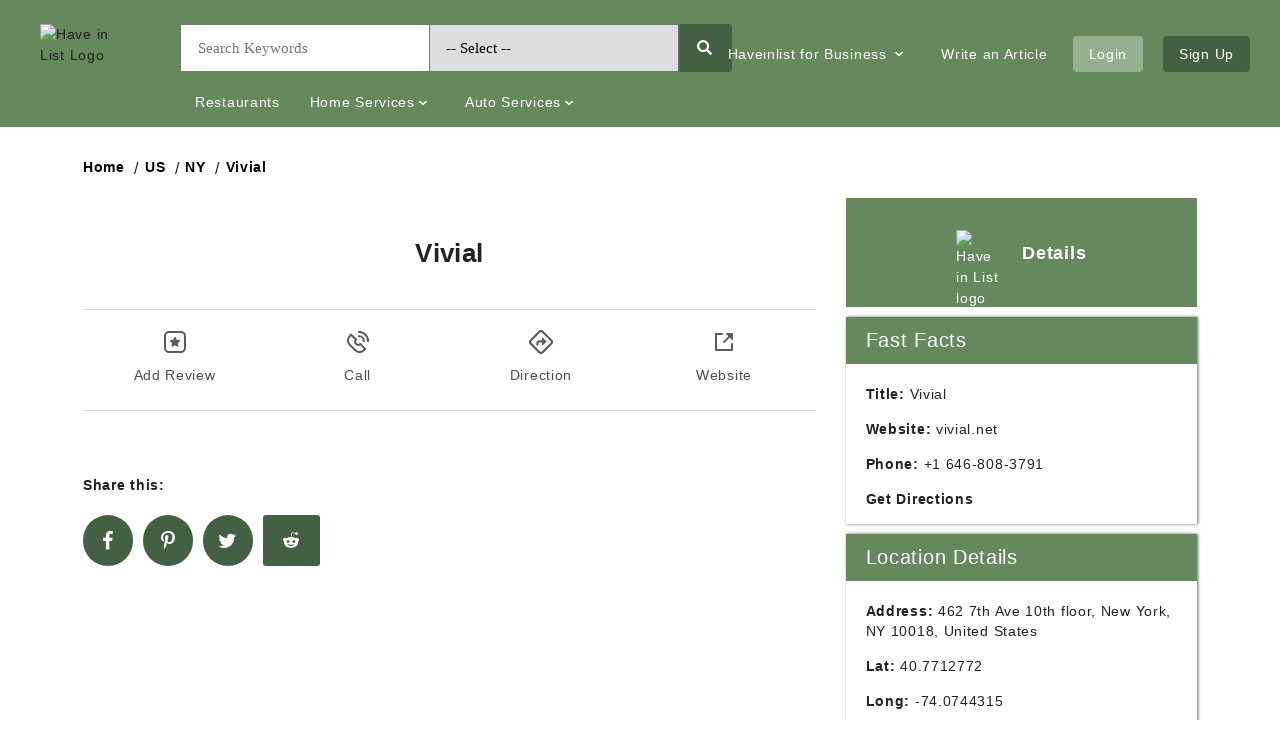

--- FILE ---
content_type: text/html; charset=UTF-8
request_url: https://www.haveinlist.com/us/ny/vivial-61
body_size: 25584
content:
<!doctype html><html lang=en itemscope itemtype=https://schema.org/LocalBusiness><head>
      <meta charset="utf-8" />
      <meta name="viewport" content="width=device-width, initial-scale=1.0" />
      <title> Vivial  (+1 646-808-3791)</title>
      <link rel="canonical" href="https://www.haveinlist.com/us/ny/vivial-61" />
      <link rel="amphtml" href="https://www.haveinlist.com/us/ny/vivial-61/amp">
      <meta name=description content='462 7th Ave 10th floor, New York, NY 10018, United States  |' />
      <meta property="og:title" content=" Vivial  " />
      <meta property="og:image" content="" />
      <meta property="og:description" content="462 7th Ave 10th floor, New York, NY 10018, United States  |" />
      <meta charset="utf-8" />
<meta name="viewport" content="width=device-width, initial-scale=1.0" />
<link rel="stylesheet" media="all" href="/themes/hil/css/style.css?v=1768615214" />
<meta name="viewport" content="width=device-width, initial-scale=1.0" /><link rel="icon" type="image/png" sizes="16x16" href="/img/favicon-16x16.png">
 </head>
   <body>
<section class="nav-container nav-bar main-nav">
    <div class="navwrapper">    
        <div class="logo">
           <a href="/" aria-label='Go to home page'><img src="https://cdn.statically.io/gh/mishra-vinay/writeonimage/master/hil.png" alt='Have in List Logo' width=35 height=35></a>
        </div>
    
    <div class="navcolumn">
        <form method="GET" id="sform" action="/"> 
            <input type="hidden" name="p" id="page" value="0">
            <div class="row">
              <div class="col-12">
                <div class="display-icon-se">
                    <input type="text" name="s" placeholder="Search Keywords" class="search-int f" value="">
                    <select class="search-int" id="sby" name="t">
                        <option value="">-- Select --</option>
                        <option value="Name">Name</option>
                        <option value="State">State</option>
                        <option value="Category">Category</option>
                    </select>
                    <button class="button button-icon" type="submit" aria-label="Search places by name, state, category"><img width="15" height="15" src="/img/sicon.svg" alt="Search places by name, state, category"></button>
                </div> 
                </div>
                <div class="menu-column">
                    <ul>
                        <li><a href="/?s=restaurant&t=Category">Restaurants</li>
                        <li>
                            <a href="/?s=service&t=Category">Home Services<svg width="16" height="16" class="icon_svg"><path d="M8 10.25a.746.746 0 0 1-.525-.215l-3.055-3a.75.75 0 0 1 1.05-1.07L8 8.449l2.53-2.484a.75.75 0 0 1 1.05 1.07l-3.055 3A.746.746 0 0 1 8 10.25Z"></path></svg></a>
                            <ul class="dropdownlist">
                                <li>
                                    <div class="dropdownlistinnr">
                                        <a href="/?s=contractor&t=Category">
                                            <svg width="24" height="24" class="icon_svg"><path d="m21.85 14.81-.08.01a4.23 4.23 0 0 1-2.73 7.45h-.17a4.19 4.19 0 0 1-3-1.49l-5.49-6.49-1-1a.51.51 0 0 0-.71 0 .5.5 0 0 0 0 .71l.33.3a1 1 0 0 1 .3.71 1 1 0 0 1-.3.71l-1.39 1.41a2 2 0 0 1-2.83 0L1.25 13.6a2 2 0 0 1 0-2.83l1.41-1.42a1 1 0 0 1 1.41 0l.36.36a.5.5 0 0 0 .848-.355A.5.5 0 0 0 5.13 9l-.35-.35a1 1 0 0 1 0-1.42l3.87-3.87a5.55 5.55 0 0 1 7.82 0l1.78 1.78a1 1 0 0 1 .29.71 1.05 1.05 0 0 1-.29.71l-1.42 1.41a1 1 0 0 1-1.41 0l-.36-.35a.48.48 0 0 0-.7 0 .48.48 0 0 0 0 .7l1 1 6.49 5.49Zm-14.6-3v.02a2.5 2.5 0 0 1 3.55-.04l.35.35 2.13-2.12-.36-.35a2.52 2.52 0 0 1 0-3.54 2.57 2.57 0 0 1 3.15-.32l-1-1a3.51 3.51 0 0 0-5 0L6.87 8a2.5 2.5 0 0 1-3.47 3.44l-.74.74 3.53 3.56.75-.74a2.51 2.51 0 0 1 .31-3.19Zm13.44 7.78v.02a2.22 2.22 0 0 0-.14-3.27l-5.81-4.92-2.24 2.23 4.93 5.8a2.2 2.2 0 0 0 1.6.79 2.28 2.28 0 0 0 1.66-.65Z"></path></svg>
                                            Contractors
                                        </a>
                                    </div>
                                </li>
                                <li>
                                    <div class="dropdownlistinnr">
                                        <a href="/?s=land&t=Category">
                                            <svg width="24" height="24" class="icon_svg"><path d="M21.658 21.251a14.895 14.895 0 0 0-4.771-2.872v-2.006c2.627-.474 4.628-2.773 4.628-5.535a5.634 5.634 0 0 0-5.628-5.628 5.646 5.646 0 0 0-3.404 1.16C11.06 3.623 9.04 1.458 8.91 1.32c-.377-.4-1.076-.4-1.453 0-.203.214-4.97 5.312-4.97 9.898 0 2.8 2.031 5.129 4.697 5.604v1.562a15.512 15.512 0 0 0-4.831 2.857 1.002 1.002 0 0 0 .654 1.757h17.988a1 1 0 0 0 .664-1.747ZM15.887 7.21c2 0 3.628 1.628 3.628 3.628a3.633 3.633 0 0 1-3.628 3.629 3.58 3.58 0 0 1-2.473-.999 5.662 5.662 0 0 0 .466-2.25c0-.967-.22-1.955-.556-2.916a3.578 3.578 0 0 1 2.563-1.092ZM4.485 11.218c0-2.832 2.447-6.166 3.702-7.69 1.45 1.762 3.693 5.047 3.693 7.69 0 1.69-1.146 3.103-2.697 3.542v-3.692a1 1 0 1 0-2 0v3.692c-1.552-.44-2.698-1.852-2.698-3.542Zm4.698 5.604a5.685 5.685 0 0 0 3.1-1.659 5.548 5.548 0 0 0 2.604 1.207v1.44a13.98 13.98 0 0 0-5.704.007v-.995Zm-2.996 4.176c3.748-2.034 8.006-2.036 11.686 0H6.187Z"></path></svg>
                                            Landscaping
                                        </a>
                                    </div>
                                </li>
                                <li>
                                    <div class="dropdownlistinnr">
                                        <a href="/?s=electrician&t=Category">
                                            <svg width="24" height="24" class="icon_svg"><path d="M22 5.54h-1.537V2.462a1 1 0 1 0-2 0V5.54H15.39V2.462a1 1 0 1 0-2 0V5.54h-1.537a1 1 0 1 0 0 2h.015v2.016c0 2.514 1.85 4.589 4.256 4.977v2.443a3.566 3.566 0 0 1-3.562 3.561A3.566 3.566 0 0 1 9 16.976V13.22c0-2.52-2.05-4.572-4.571-4.572-1.156 0-2.26.434-3.109 1.22a1 1 0 1 0 1.36 1.467 2.567 2.567 0 0 1 1.749-.687A2.574 2.574 0 0 1 7 13.22v3.756a5.568 5.568 0 0 0 5.563 5.561 5.568 5.568 0 0 0 5.561-5.561v-2.52c2.21-.542 3.861-2.526 3.861-4.9V7.54H22a1 1 0 1 0 0-2Zm-2.015 4.016a3.062 3.062 0 0 1-3.058 3.058 3.062 3.062 0 0 1-3.059-3.058V7.54h6.117v2.016Z"></path></svg>
                                            Electricians
                                        </a>
                                    </div>
                                </li>
                                <li>
                                    <div class="dropdownlistinnr">
                                        <a href="/?s=locksmith&t=Category">
                                            <svg width="24" height="24" class="icon_svg"><path d="M12.664 13.363a1.888 1.888 0 0 0-1.886-1.882H4.831V5.696c0-1.117.908-2.025 2.025-2.025 1.118 0 2.026.908 2.026 2.025V9.11h2V5.696a4.03 4.03 0 0 0-4.026-4.025 4.03 4.03 0 0 0-4.025 4.025v5.796a1.882 1.882 0 0 0-1.784 1.874l.003 7.08c0 1.038.846 1.883 1.885 1.883h7.846a1.887 1.887 0 0 0 1.885-1.885l-.002-7.08ZM3.05 20.33l-.003-6.848h7.617l.002 6.848H3.05Z"></path><path d="M19.977 13.929H14.93a1 1 0 0 0-1 1v.976H7.856v-1.044h-2v4.088h2v-1.044h6.075v.978a1 1 0 0 0 1 1h5.046a2.981 2.981 0 0 0 2.977-2.978 2.98 2.98 0 0 0-2.977-2.976Zm0 3.954H15.93v-1.954h4.046c.539 0 .977.438.977.976a.979.979 0 0 1-.977.978ZM13.5 9.362a1 1 0 0 1-.675-1.737l2.137-1.955a.998.998 0 1 1 1.35 1.475L14.174 9.1a.995.995 0 0 1-.675.262Zm1.188 2.698a1 1 0 0 1-.214-1.977l2.828-.625a1 1 0 0 1 .432 1.953l-2.829.625a1.025 1.025 0 0 1-.216.024Z"></path></svg>
                                            Locksmiths
                                        </a>
                                    </div>
                                </li>
                            </ul>
                        </li>
                        <li>
                            <a href="/?s=auto&t=Category">Auto Services<svg width="16" height="16" class="icon_svg"><path d="M8 10.25a.746.746 0 0 1-.525-.215l-3.055-3a.75.75 0 0 1 1.05-1.07L8 8.449l2.53-2.484a.75.75 0 0 1 1.05 1.07l-3.055 3A.746.746 0 0 1 8 10.25Z"></path></svg></a>
                            <ul class="dropdownlist">
                                
                                <li>
                                    <div class="dropdownlistinnr">
                                        <a href="/?s=auto+repair&t=Category">
                                            <svg width="24" height="24" class="icon_svg"><path d="M11 1a1 1 0 0 1 1 1v2h.65a1 1 0 0 1 .74.33l6.35 7A1 1 0 0 1 20 12v8a3 3 0 0 1-3 3H7a3 3 0 0 1-3-3V5a1 1 0 0 1 1-1V2a1 1 0 0 1 1-1Zm1.2 5H6v14a1 1 0 0 0 1 1h10a1 1 0 0 0 1-1v-7.61L12.2 6Zm-.55 3.678a1 1 0 0 1 .83.442c.62.92 2.67 4.07 2.67 5.55a3.43 3.43 0 0 1-3.5 3.33 3.43 3.43 0 0 1-3.5-3.33c0-1.48 2-4.63 2.67-5.55a1 1 0 0 1 .83-.442Zm0 2.852a11.15 11.15 0 0 0-1.5 3.14 1.42 1.42 0 0 0 1.5 1.33 1.43 1.43 0 0 0 1.484-1.195l.016-.135a11.32 11.32 0 0 0-1.5-3.14ZM10 3H7v1h3V3Z"></path></svg>
                                            Auto Repair
                                        </a>
                                    </div>
                                </li>
                                <li>
                                    <div class="dropdownlistinnr">
                                        <a href="/?s=car+dealer&t=Category">
                                            <svg width="24" height="24" class="icon_svg"><path d="M9.027 14.132h-4.5v2h4.5v-2Zm0 3.135h-4.5v2h4.5v-2Z"></path><path d="m22.834 17.762-.863-1.495a1.004 1.004 0 0 0-.576-.457l-.39-.118.08-.197c.113-.284.09-.605-.063-.871l-.628-1.089a1 1 0 0 0-.545-.447l-.468-.158.102-.392a.997.997 0 0 0-.1-.754l-1.006-1.741.434-.25a2.625 2.625 0 0 0 .959-3.58l-1.19-2.06a6.153 6.153 0 0 0-8.39-2.248 6.094 6.094 0 0 0-2.338 2.436 3.215 3.215 0 0 0-3.33.725L2.007 7.51a3.255 3.255 0 0 0-.983 2.322v9.906a3.24 3.24 0 0 0 3.238 3.237h5.03a3.24 3.24 0 0 0 3.237-3.237V13.39c.06-.029.123-.041.181-.075l.433-.25 4.456 7.72a.999.999 0 0 0 .783.495l2.453.205a1 1 0 0 0 .987-.57l1.05-2.227a1 1 0 0 0-.038-.926ZM9.292 20.974h-5.03a1.238 1.238 0 0 1-1.238-1.237V9.831c0-.332.137-.655.375-.887l2.516-2.442c.354-.343.852-.43 1.283-.271a6.094 6.094 0 0 0 .742 4.065l1.19 2.06c.325.56.832.938 1.4 1.14v6.241c0 .682-.555 1.237-1.238 1.237Zm2.418-9.391a.62.62 0 0 1-.847-.227l-1.19-2.06a4.114 4.114 0 0 1-.414-3.144 4.118 4.118 0 0 1 1.93-2.514 4.147 4.147 0 0 1 5.658 1.516l1.19 2.06a.62.62 0 0 1-.226.846l-6.101 3.523Zm8.6 7.851-1.24-.103-4.195-7.266 1.77-1.022.8 1.385-.235.894a1 1 0 0 0 .645 1.201l.995.338.197.342-.303.758a1.001 1.001 0 0 0 .638 1.328l1.053.32.405.7-.53 1.125Z"></path><path d="M12.308 6.825a1.25 1.25 0 1 0 0-2.5 1.25 1.25 0 0 0 0 2.5Z"></path></svg>
                                            Car Dealers
                                        </a>
                                    </div>
                                </li>
                                <li>
                                    <div class="dropdownlistinnr">
                                        <a href="/?s=auto+part&t=Category">
                                            <svg width="24" height="24" viewBox="0 0 22 22" class="icon_svg"><path d="M21 13h-9v-.25a1 1 0 0 0-.29-.71L7 7.35V7a1 1 0 0 0 .61-.26l1-.93 2.65 2.65a1 1 0 0 0 1.41 0 1 1 0 0 0 0-1.41l-2-2H12a1 1 0 0 0 1-1V1a1 1 0 0 0-1-1H5a5 5 0 0 0-5 5v1a1 1 0 0 0 1 1v13a2 2 0 0 0 2 2h16a3 3 0 0 0 3-3v-5a1 1 0 0 0-1-1Zm-1 2v1h-9v-1h9ZM2 5a3 3 0 0 1 3-3h6v1H9.09a1 1 0 0 0-.68.27L6.54 5H2Zm1 15V7h2v.77a1 1 0 0 0 .29.71L9.87 13A1 1 0 0 0 9 14v5a3 3 0 0 0 .18 1H3Zm16 0h-7a1 1 0 0 1-1-1v-1h9v1a1 1 0 0 1-1 1Z"></path></svg>
                                            Auto Parts
                                        </a>
                                    </div>
                                </li>
                                <li>
                                    <div class="dropdownlistinnr">
                                        <a href="/?s=car+rental&t=Category">
                                            <svg width="24" height="24" class="icon_svg"><path d="M20.953 7.644a3.526 3.526 0 0 0-.768-.712l1.01-1.13a1 1 0 0 0 .253-.666V4.66a1 1 0 0 0-1-1H18.65l-.016-.056A3.663 3.663 0 0 0 15.127.96H8.873a3.663 3.663 0 0 0-3.507 2.645l-.016.056H3.552a1 1 0 0 0-1 1v.476a1 1 0 0 0 .254.666l1.009 1.13c-.284.2-.55.429-.768.712a3.386 3.386 0 0 0-.602 2.948l.857 3.08c.036.13.103.243.183.344V16.5a1 1 0 0 0 1 1h1.8a1 1 0 0 0 1-1v-2.096H8.75v1.349H11v7.288h2v-7.288h2.25v-1.349h1.466V16.5a1 1 0 0 0 1 1h1.799a1 1 0 0 0 1-1v-2.484a.988.988 0 0 0 .183-.344l.86-3.096a3.377 3.377 0 0 0-.605-2.932ZM7.29 4.154c.2-.704.852-1.195 1.583-1.195h6.254c.731 0 1.383.491 1.583 1.194l.6 2.1H6.69l.6-2.1Zm12.337 5.903-.652 2.347H5.025l-.648-2.332a1.37 1.37 0 0 1 .253-1.206c.3-.388.767-.612 1.281-.612H18.09c.514 0 .98.224 1.281.612.274.354.363.782.257 1.19Z"></path><path d="M16.775 11.116a1.059 1.059 0 1 0 0-2.119 1.059 1.059 0 0 0 0 2.119Zm-9.55 0a1.059 1.059 0 1 0 0-2.118 1.059 1.059 0 0 0 0 2.118Z"></path></svg>
                                            Car Rental
                                        </a>
                                    </div>
                                </li>
                            </ul>
                        </li>
                    </ul>
                </div>
            </div>
        </form>
    </div>
    <div class="humburgurmenu" style="display: none;">
        <svg width="800px" height="800px" viewBox="0 0 24 24" fill="none" xmlns="http://www.w3.org/2000/svg">
        <path fill-rule="evenodd" clip-rule="evenodd" d="M4 5C3.44772 5 3 5.44772 3 6C3 6.55228 3.44772 7 4 7H20C20.5523 7 21 6.55228 21 6C21 5.44772 20.5523 5 20 5H4ZM7 12C7 11.4477 7.44772 11 8 11H20C20.5523 11 21 11.4477 21 12C21 12.5523 20.5523 13 20 13H8C7.44772 13 7 12.5523 7 12ZM13 18C13 17.4477 13.4477 17 14 17H20C20.5523 17 21 17.4477 21 18C21 18.5523 20.5523 19 20 19H14C13.4477 19 13 18.5523 13 18Z" fill="#000000"/>
        </svg>
    </div>
    <div class="login-signup navigation">
        <svg class="close" width="40px" height="40px" viewBox="0 0 24 24" fill="none" xmlns="http://www.w3.org/2000/svg" style="display:none">
        <g id="Menu / Close_MD">
        <path id="Vector" d="M18 18L12 12M12 12L6 6M12 12L18 6M12 12L6 18" stroke="#000000" stroke-width="2" stroke-linecap="round" stroke-linejoin="round"/>
        </g>
        </svg>
        <div class="navigationinnr">
            <div class="navigationinnrcol" style="display: flex; flex-wrap: wrap;">
                <ul class="navitem">
                    <li>
                        <a href="/list-business">Haveinlist for Business <svg width="16" height="16" class="icon_svg"><path d="M8 10.25a.746.746 0 0 1-.525-.215l-3.055-3a.75.75 0 0 1 1.05-1.07L8 8.449l2.53-2.484a.75.75 0 0 1 1.05 1.07l-3.055 3A.746.746 0 0 1 8 10.25Z"></path></svg></a>
                        <ul class="dropdown">
                            <li>
                               <a href="/list-business" aria-label='Go to list a business page'>
                                   <svg width="24" height="24" class="icon_svg"><path d="M14.017 15.725h-1v-1a1 1 0 0 0-2 0v1h-1a1 1 0 0 0 0 2h1v1a1 1 0 0 0 2 0v-1h1a1 1 0 1 0 0-2Z"></path><path d="m22.832 8.354-2.073-6.652A1.001 1.001 0 0 0 19.804 1H4.23a1 1 0 0 0-.955.702l-2.08 6.67a4.026 4.026 0 0 0 .504 3.34c.332.44.783.774 1.3.964V22a1 1 0 0 0 1 1h16a.997.997 0 0 0 1-1v-9.345a2.94 2.94 0 0 0 1.235-.956 4.166 4.166 0 0 0 .597-3.345Zm-19.72.595L4.966 3h14.101l1.849 5.933a2.22 2.22 0 0 1-.282 1.566 1.131 1.131 0 0 1-1.019.416c-1.102 0-1.565-1.274-1.582-1.322a1 1 0 0 0-.949-.676h-.006a1.005 1.005 0 0 0-.947.695 1.804 1.804 0 0 1-1.583 1.303 1.614 1.614 0 0 1-1.553-1.24 1.001 1.001 0 0 0-.912-.758 1.05 1.05 0 0 0-.997.647c-.005.013-.525 1.351-1.593 1.351A1.742 1.742 0 0 1 7.91 9.642a1.002 1.002 0 0 0-1.894-.092c-.006.013-.554 1.365-1.599 1.365-.814 0-1.042-.304-1.116-.403a2.11 2.11 0 0 1-.189-1.563ZM5 21v-8.154a3.529 3.529 0 0 0 1.91-1.06 3.446 3.446 0 0 0 3.941.837c.427-.19.811-.465 1.127-.81a3.518 3.518 0 0 0 5.122-.007 3.464 3.464 0 0 0 1.9 1.04V21H5Z"></path><path d="M16.81 8.036a.998.998 0 0 1-.953-.696l-.575-1.802a1 1 0 1 1 1.904-.607l.576 1.801a.998.998 0 0 1-.952 1.304Zm-9.628 0a.999.999 0 0 1-.952-1.304l.575-1.801a1 1 0 0 1 1.904.607L8.134 7.34a.998.998 0 0 1-.952.696Zm4.818 0a1 1 0 0 1-1-1V5.234a1 1 0 0 1 2 0v1.802a.998.998 0 0 1-1 1Z"></path></svg>
                                   List a business
                               </a>
                            </li>
                            <li>
                               <a href="/write-article" aria-label='Go to write an article page'>
                                   <svg width="24" height="24" class="icon_svg"><path d="M10.79 16a1 1 0 0 1-.7-.29L7.34 13a1 1 0 1 1 1.42-1.41l2 2 5.3-5.3a1 1 0 1 1 1.41 1.42l-6 6a1 1 0 0 1-.68.29ZM12 1a11 11 0 0 1 11 11c0 6.075-4.925 11-11 11S1 18.075 1 12 5.925 1 12 1Zm0 20a9 9 0 1 0 0-18 9 9 0 0 0 0 18Z"></path></svg>
                                   Write an Article
                               </a>
                            </li>
                            <li><a href="/stories.php" aria-label='Go to Articles page'><svg fill="#fff" height="24" width="24" version="1.1" id="Capa_1" xmlns="http://www.w3.org/2000/svg" xmlns:xlink="http://www.w3.org/1999/xlink" viewBox="0 0 455.00 455.00" xml:space="preserve" stroke="#fff" stroke-width="11.83013"><g id="SVGRepo_bgCarrier" stroke-width="0"></g><g id="SVGRepo_tracerCarrier" stroke-linecap="round" stroke-linejoin="round"></g><g id="SVGRepo_iconCarrier"> <g> <path d="M446.158,267.615c-5.622-3.103-12.756-2.421-19.574,1.871l-125.947,79.309c-3.505,2.208-4.557,6.838-2.35,10.343 c2.208,3.505,6.838,4.557,10.343,2.35l125.947-79.309c2.66-1.675,4.116-1.552,4.331-1.432c0.218,0.12,1.096,1.285,1.096,4.428 c0,8.449-6.271,19.809-13.42,24.311l-122.099,76.885c-6.492,4.088-12.427,5.212-16.284,3.084c-3.856-2.129-6.067-7.75-6.067-15.423 c0-19.438,13.896-44.61,30.345-54.967l139.023-87.542c2.181-1.373,3.503-3.77,3.503-6.347s-1.323-4.974-3.503-6.347L184.368,50.615 c-2.442-1.538-5.551-1.538-7.993,0L35.66,139.223C15.664,151.815,0,180.188,0,203.818v4c0,23.63,15.664,52.004,35.66,64.595 l209.292,131.791c3.505,2.207,8.136,1.154,10.343-2.35c2.207-3.505,1.155-8.136-2.35-10.343L43.653,259.72 C28.121,249.941,15,226.172,15,207.818v-4c0-18.354,13.121-42.122,28.653-51.902l136.718-86.091l253.059,159.35l-128.944,81.196 c-20.945,13.189-37.352,42.909-37.352,67.661c0,13.495,4.907,23.636,13.818,28.555c3.579,1.976,7.526,2.956,11.709,2.956 c6.231,0,12.985-2.176,19.817-6.479l122.099-76.885c11.455-7.213,20.427-23.467,20.427-37.004 C455.004,277.119,451.78,270.719,446.158,267.615z"></path> <path d="M353.664,232.676c2.492,0,4.928-1.241,6.354-3.504c2.207-3.505,1.155-8.136-2.35-10.343l-173.3-109.126 c-3.506-2.207-8.136-1.154-10.343,2.35c-2.207,3.505-1.155,8.136,2.35,10.343l173.3,109.126 C350.916,232.303,352.298,232.676,353.664,232.676z"></path> <path d="M323.68,252.58c2.497,0,4.938-1.246,6.361-3.517c2.201-3.509,1.14-8.138-2.37-10.338L254.46,192.82 c-3.511-2.202-8.139-1.139-10.338,2.37c-2.201,3.51-1.14,8.138,2.37,10.338l73.211,45.905 C320.941,252.21,322.318,252.58,323.68,252.58z"></path> <path d="M223.903,212.559c-3.513-2.194-8.14-1.124-10.334,2.39c-2.194,3.514-1.124,8.14,2.39,10.334l73.773,46.062 c1.236,0.771,2.608,1.139,3.965,1.139c2.501,0,4.947-1.251,6.369-3.529c2.194-3.514,1.124-8.14-2.39-10.334L223.903,212.559z"></path> <path d="M145.209,129.33l-62.33,39.254c-2.187,1.377-3.511,3.783-3.503,6.368s1.345,4.983,3.54,6.348l74.335,46.219 c1.213,0.754,2.586,1.131,3.96,1.131c1.417,0,2.833-0.401,4.071-1.201l16.556-10.7c3.479-2.249,4.476-6.891,2.228-10.37 c-2.248-3.479-6.891-4.475-10.37-2.228l-12.562,8.119l-60.119-37.38l48.2-30.355l59.244,37.147l-6.907,4.464 c-3.479,2.249-4.476,6.891-2.228,10.37c2.249,3.479,6.894,4.476,10.37,2.228l16.8-10.859c2.153-1.392,3.446-3.787,3.429-6.351 c-0.018-2.563-1.344-4.94-3.516-6.302l-73.218-45.909C150.749,127.792,147.647,127.795,145.209,129.33z"></path> <path d="M270.089,288.846c2.187-3.518,1.109-8.142-2.409-10.329l-74.337-46.221c-3.518-2.188-8.143-1.109-10.329,2.409 c-2.187,3.518-1.109,8.142,2.409,10.329l74.337,46.221c1.232,0.767,2.601,1.132,3.953,1.132 C266.219,292.387,268.669,291.131,270.089,288.846z"></path> <path d="M53.527,192.864c-2.187,3.518-1.109,8.142,2.409,10.329l183.478,114.081c1.232,0.767,2.601,1.132,3.953,1.132 c2.506,0,4.956-1.256,6.376-3.541c2.187-3.518,1.109-8.142-2.409-10.329L63.856,190.455 C60.338,188.266,55.714,189.346,53.527,192.864z"></path> </g> </g></svg>
                                  Articles</a></li>
                         </ul>
                    </li>
                    <li><a href="/write-article" aria-label='Go to write an article page'>Write an Article</a></li>
                </ul>
                
               
                 
               <ul class="logsign">
                  <li><span class="loginlinkl" aria-label='login / sign up'>Login</span></li>
                  <li><span class="loginlinkl activesign" aria-label='login / sign up'>Sign Up</span></li>
               </ul>
                          </div>
       </div>
    </div>
    </div>
 </section>
 <style>
     .nav-container.nav-bar.main-nav{height:auto;padding:24px 40px 0;background:linear-gradient(180deg,#000000b3,#0000006b 72.92%,#0000);z-index:1;position:relative}.nav-container.nav-bar.main-nav .navwrapper{display:flex;align-items:start;width:100%}body{font-family:Poppins}.nav-container.nav-bar.main-nav .navwrapper .logo{position:relative;left:0;width:110px}.nav-container.nav-bar.main-nav .navwrapper .logo img{width:80px;height:auto}.nav-container.nav-bar.main-nav .navwrapper .navcolumn .row{padding:0;justify-content:flex-end;margin-left:30px}.nav-container.nav-bar.main-nav .navwrapper .navcolumn .row button{height:48px}.nav-container.nav-bar.main-nav .navwrapper .navcolumn .row input,.nav-container.nav-bar.main-nav .navwrapper .navcolumn .row select{width:282px;position:relative;font-size:15px;font-weight:400;height:48px;letter-spacing:0;line-height:20px;margin-bottom:0;padding:13px 16px;transition:box-shadow .2s ease-in-out;font-family:Poppins}.nav-container.nav-bar.main-nav .navwrapper .navcolumn .row select:focus{outline:0}.login-signup.navigation ul li a{font-size:14px;text-transform:none}.login-signup.navigation ul.logsign li span{padding:10px 16px;background-color:rgba(255,255,255,.32);color:#fff;box-shadow:none;border-radius:4px}.login-signup.navigation ul.logsign li{padding:0 10px}.login-signup.navigation ul.logsign li:last-child span{background:#436043}
     .login-signup.navigation ul li a svg.icon_svg {fill: #fff;width: 20px;height: 13px;}
     .login-signup.navigation ul li {
        position: relative;
    }
    .nav-container.nav-bar.main-nav {
        z-index: 9 !important;
    }
    .login-signup.navigation ul li:hover ul.dropdown {
        display: block;
    }
    .row {
        max-width: 1224px;
        padding-left: 40px;
        padding-right: 40px;
    }
    .menu-column {
        width: 100%;
    }
    .navcolumn {
        width: 46%;
    }
    .nav-container.nav-bar.main-nav .navwrapper .navcolumn .row {
        justify-content: left;
    }
    .menu-column ul {
        margin-left: 0;
        margin-right: auto;
        justify-content: left;
    }
    .menu-column ul li a svg {
        fill: #fff;
        width: 20px;
        height: 12px;
    }
    ul.dropdownlist {
        border-radius: 8px;
        border-top-left-radius: 0;
        margin-top: 4px;
        padding: 20px 12px;
        position: absolute !important;
        z-index: 1011 !important;
        background-color: #fff;
        box-shadow: 0 0 18px #00000026;
        width: 340px;
        display: none;
        top: 120px;
    }
    .menu-column ul li:hover ul.dropdownlist {
        display: block !important;
    }
    ul.dropdownlist li {
        float: left;
        width: 50%;
        padding: 0px !important;
        line-height: 1;
        margin: 8px 0;
    }
    ul.dropdownlist li .dropdownlistinnr a {
        color: #333 !important;
        font-weight: 500;
        text-transform: capitalize;
        font-size: 14px;
    }
    ul.dropdownlist li .dropdownlistinnr a svg {
         fill: #333 !important;
         width: auto;
         height: auto;
         margin-right: 10px;
    }
    .navcolumn .display-icon-se {
        flex-wrap: unset !important;
    }
    .dropdownlistinnr a {
        display: flex;
        align-items: center;
    }
    .login-signup.navigation ul li  ul.dropdown li a svg {width: 23px;height: 23px;margin-right: 10px;}
    .login-signup.navigation ul li ul.dropdown li a {
        display: flex;
    }
    .nav-container ul li a {
        text-transform: capitalize;
    }
    section.homebanner {
        background-size: cover !important;
        position: relative;
    }
    section.homebanner:after {
        content: "";
        position: absolute;
        top: 0;
        background: linear-gradient(356deg, #000000b3, #0000006b 72.92%, #0000);
        width: 100%;
        height: 100%;
        opacity: 0.4;
    }
    .homebanner h1 {
        text-transform: none !important;
    }
    section.homebanner .row {
        position: relative;
        z-index: 1;
    }
    
    /*Local business*/
    .row.row-col-marg {
        padding-top: 56px;
    }
    
    .row.row-col-marg h1.col.col-12 {
        text-align: center;
        font-size: 26px;
        letter-spacing: 0.3px;
    }
    
    .row.row-col-marg .col-grid:after {
        box-shadow: none !important;!i;!;
    }
    
    .row.row-col-marg .col-grid {
        transition: 0.3s ease-in-out;
        border: 1px solid #ddd;
    }
    
    .row.row-col-marg .col {
        padding: 0 8px 16px;
    }
    
    .row.row-col-marg .col-grid .img-cont {
        margin: 0;
        background-position: top;
    }
    
    .row.row-col-marg .col-grid span.adrs {
        font-family: poppins;
        font-weight: 500;
        font-size: 9px;
        margin-bottom: 6px;
        display: block;
    }
    
    .row.row-col-marg .col-grid .live-icon-property a {
        border: 1px solid #ddd;
        padding: 6px 13px;
        border-radius: 100px;
        font-size: 12px;
        font-weight: 400;
        display: block;
    }
    .row.row-page.pagination .col {
        border: 1px solid #dfe3e6;
    }
    .row.row-page.pagination {
        border: none;
    }
    .row.row-col-marg .col-grid:hover {
        box-shadow: 0 0 10px 0 #00000026;
    }
    .row.row-page.pagination {
        margin-bottom: 60px;
    }
    .nav-one h3:after {
        background: #333;
    }
    .footer .logo-div img {
        filter: brightness(0);
    }
    .footer {
        background-color: rgba(247, 247, 247, 1) !important;
        color: #333 !important;
    }
    .row.row-col-marg .col-grid span.adrs {
        line-height: 18px;
    }
    .row.row-col-marg .col-grid .live-icon-property a {
        font-size: 10px;
        padding: 4px 10px;
    }
    
    /*Category Section*/
    .categorysection {
        padding: 50px 0;
    }
    .categorysection h2 {
        text-align: center;
        font-size: 26px;
        letter-spacing: 0.3px;
        margin-bottom: 20px;
    }
    .categorysection ul {
        list-style: none;
        padding: 0;
        margin: 0;
        display: flex;
        align-items: center;
        justify-content: center;
        width: 100%;
        flex-wrap: wrap;
    }
    
    .categorysection ul li {
        width: calc(100% / 4);
        padding: 20px;
    }
    
    .categorysection ul li .linnr {
        text-align: center;
        padding-top: 48px !important;
        padding-bottom: 48px !important;
        border-top: 1px solid rgba(240, 240, 240, 1);
        border-right: 1px solid rgba(240, 240, 240, 1);
        border-bottom: 1px solid rgba(240, 240, 240, 1);
        border-left: 1px solid rgba(240, 240, 240, 1);
        border-color: rgba(227, 227, 227, 1);
        border-radius: 4px;
    }
    
    .categorysection ul li .icon {position: relative;top: 0;left: 0;right: 0;bottom: 0;margin-bottom: 10px;}
    
    .categorysection ul li p {
        font-weight: 600;
        padding-bottom: 0;
    }
    .nav-container.nav-bar.main-nav .navwrapper .navcolumn .row button {
        margin: 0;
    }
    .navcolumn .display-icon-se {
        gap: 0;
    }
    .nav-container.nav-bar.main-nav .navwrapper .navcolumn .row input, .nav-container.nav-bar.main-nav .navwrapper .navcolumn .row select {
        margin-right: -2px;
    }
    .categorysection ul li .linnr:hover {
        box-shadow: 0 0 10px 0 #00000026;
    }
    .row.row-col-marg h1.col.col-12 {
        margin-bottom: 20px;
    }
    .row.row-col-marg .col-grid .inner-cont {
        padding: 20px;
    }
    .row.row-col-marg .col-grid p {
        padding-bottom: 0;
        padding-top: 10px;    font-size: 12px;
    }
    .row.row-col-marg .col-grid p {
        display: block !important;
        text-overflow: inherit;
        overflow: unset;
        white-space: unset;
    }
    .row.row-col-marg .col-grid .img-cont {
        background-position: center;
    }
    @media(max-width: 1315px) {
    .nav-container.nav-bar.main-nav .navwrapper .navcolumn .row input, .nav-container.nav-bar.main-nav .navwrapper .navcolumn .row select {
        width: 100%;
    }
    }
    @media(max-width: 1180px) {
        .nav-container.nav-bar.main-nav {
            padding: 24px 20px 0;
        }
    }
    @media(max-width: 1170px) {
        .humburgurmenu {
            display: inline-block !important;
        }
        .humburgurmenu svg {
            width: 40px;
            height: 50px;
            position: absolute;
            top: 30px;
            right: 20px;
        }
        .login-signup.navigation {
            display: none;
        }
        .humburgurmenu svg path {
            fill: #fff;
        }
        .navcolumn .menu-column {
            display: none;
        }
        .nav-container.nav-bar.main-nav .navwrapper {
            align-items: center;
        }
        .login-signup.navigation {
            position: fixed;
            top: 0;
            left: 0;
            width: 100%;
            height: 100%;
            background: #436043;
            z-index: 1;display:none;
        }
        .navcolumn {
            width: auto;
        }
        .nav-container.nav-bar.main-nav .navwrapper .navcolumn .row {
            margin-left: 10px;
        }
        .login-signup.navigation .navigationinnr {
            width: 100%;
            height: 100%;
            display: flex;
            align-items: flex-start;
            padding-top: 30px;
        }
        .login-signup.navigation .navigationinnr .navigationinnrcol {
            display: block !important;
            width: 100%;
        }
        .login-signup.navigation .navigationinnr .navigationinnrcol ul {
            display: block !important;
            background: #436043;
        }
        .login-signup.navigation .navigationinnr .navigationinnrcol ul.navitem li {
            width: 100%;
            line-height: normal;
            justify-content: left;
            padding: 10px !important;
            align-items: center;
            border-bottom: 1px solid #8aa18a !important;
        }
        .login-signup.navigation ul.logsign li span {
            padding: 5px 0;
            background: transparent;
        }
        .login-signup.navigation .navigationinnr .navigationinnrcol ul.dropdown {display: block !important;position: relative;top: 0px;box-shadow: none;padding-bottom: 0;}
        .login-signup.navigation ul.logsign li {
            line-height: normal;
            justify-content: left;
            padding-left: 0;
        }
        section.nav-container.nav-bar.main-nav {
            z-index: 99999;
            position: relative;
        }
        .row.row-col-marg .col-grid .img-cont {
            position: relative;
            z-index: 1;
        }
        .login-signup.navigation .navigationinnr .navigationinnrcol ul.navitem li:first-child a {
            display: none;
        }
        .login-signup.navigation .navigationinnr .navigationinnrcol ul.navitem li > ul li a {
            display: flex!important;
        }
        .login-signup.navigation .navigationinnr .navigationinnrcol ul.navitem li > ul li a svg {
            display: unset;
        }
        .login-signup.navigation .navigationinnr .navigationinnrcol ul.navitem li a {
            color: #fff !important;
        }
        .login-signup.navigation .navigationinnr .navigationinnrcol ul.navitem li:last-child {
            padding: 2px 0;
        }
        .login-signup.navigation .navigationinnr .navigationinnrcol ul.navitem li:first-child {
            border: none !important;
            padding: 0px !important;
        }
        .login-signup.navigation .navigationinnr .navigationinnrcol ul.navitem li:first-child ul li {
            padding: 10px !important;
            align-items: center;
            border-bottom: 1px solid #8aa18a !important;
        }
        .login-signup.navigation .navigationinnr .navigationinnrcol ul.logsign li span {
            padding: 10px;
            border-bottom: 1px solid #8aa18a !important;
            width: 100%;
            border-radius: 0;
        }
        .login-signup.navigation svg.close {
            position: absolute;
            right: 10px;display: inline-block !important;
            width: 30px;
        }
        .login-signup.navigation svg.close path {
            stroke: #fff;
        }
        .login-signup.navigation .navigationinnr .navigationinnrcol ul.listinglogout ul {
            display: block !important;!i;!;
            position: relative !important;!i;!;
            padding: 0;
            box-shadow: none;
            top: 0;
        }
        
        .login-signup.navigation .navigationinnr .navigationinnrcol ul.listinglogout {
            overflow-y: unset !important;!i;!;
        }
        
        .login-signup.navigation .navigationinnr .navigationinnrcol ul.listinglogout li {
            display: block;
        }
        
        .login-signup.navigation .navigationinnr .navigationinnrcol ul.listinglogout li ul li a {
            padding: 6px 12px;
            display: block;
            text-align: left;
        }
        
        .login-signup.navigation .navigationinnr .navigationinnrcol ul.listinglogout li {
            padding-left: 0;
            padding-right: 0;
        }
        
        .login-signup.navigation .navigationinnr .navigationinnrcol ul.listinglogout li ul li {
            border-top: 1px solid #8aa18a !important;
        }
        
        .login-signup.navigation .navigationinnr .navigationinnrcol ul.listinglogout span.nameinitials {
            margin-top: 5px;
        }
        
        .login-signup.navigation .navigationinnr .navigationinnrcol ul.listinglogout li a {
            display: flex;
            align-items: center;
            line-height: normal;
            padding: 0 10px 10px;
        }
        
        .login-signup.navigation .navigationinnr .navigationinnrcol ul.listinglogout li ul li small {
            font-size: 14px;
        }
        .categorysection ul li {
            width: calc(100% / 3);
            padding: 10px;
        }
    }
    @media(max-width: 768px) {
        .row.row-col-marg .col-grid p {
            display: block !important;
            text-overflow: inherit;
            overflow: unset;
            white-space: unset;
        }
        
        .row.row-col-marg .col.col-4.ls {
            max-width: 50%;
        }
        
        .row.row-col-marg .col-grid .img-cont {
            background-position: center;
        }
    }
    @media(max-width: 640px) {
        
        .row.row-col-marg .col.col-4.ls {
            max-width: 100%;
        }
        .row.row-col-marg .col-grid p {
            text-overflow: ellipse;
            overflow: hidden;
            display: -webkit-box  !important;
            -webkit-line-clamp: 2;
            -webkit-box-orient: vertical;
            font-size: 12px;
            line-height: 1.6;
        }
        .nav-container.nav-bar.main-nav .navwrapper .logo {
            width: 100%;
            padding-bottom: 10px;
        }
        .nav-container.nav-bar.main-nav .navwrapper {
            flex-wrap: wrap;
        }
        section.nav-container.nav-bar.main-nav {
            padding: 10px 14px;
            background: #436043;
        }
        .nav-container.nav-bar.main-nav .navwrapper .logo img {
            width: 60px;
        }
        .humburgurmenu svg {
            top: 10px;
        }
        .nav-container.nav-bar.main-nav .navwrapper .navcolumn .row {
            margin-left: 0;
            width: 100%;
            display: block;
        }
        .navcolumn {
            width: 100%;
        }
        .navcolumn .display-icon-se {
            width: 100%;
        }
        .nav-container.nav-bar.main-nav .navwrapper .navcolumn .row input, .nav-container.nav-bar.main-nav .navwrapper .navcolumn .row select {
            margin-right: 0;
        }
        section.homebanner .row {
            margin-top: 0px !important;
            padding-top: 0;
        }
        section.homebanner {
            height: 300px !important;
        }
        .popup h3 {
            font-size: 24px;
        }
        .navwrapper .navcolumn .row button {
            background: #668c66;
        }
        .login-signup.navigation .navigationinnr .navigationinnrcol ul li {
            justify-content: left;
        }
        .row {
            padding-left: 30px;
            padding-right: 30px;
        }
        .row.row-col-marg .inner-cont.live-inner-cont {
            padding: 20px;
        }
        .categorysection ul li {
            width: calc(100% / 1);
            padding: 10px;
        }
        .footer-nav {
            width: 100%;
        }
        .nav-container.nav-bar.main-nav .navwrapper .logo img {
            width: 40px;
        }
        .humburgurmenu svg {
            width: 25px;
            height: 30px;
        }
        section.nav-container.nav-bar.main-nav {
            padding: 6px 10px;
            background: #436043;
        }
        .nav-container.nav-bar.main-nav .navwrapper .navcolumn .row input, .nav-container.nav-bar.main-nav .navwrapper .navcolumn .row select,
        .nav-container.nav-bar.main-nav .navwrapper .navcolumn .row button{
            height: 40px; font-size: 14px; padding: 8px;
        }
        .homebanner h1 {
            text-align: left;
            line-height: 1.4;
        }
        .row.row-col-marg .col-grid {
            display: flex;
        }
        
        .row.row-col-marg .col-grid > a {
            width: 50%;
        }
        
        .row.row-col-marg .col-grid .inner-cont.live-inner-cont {
            width: 60%;
            padding: 15px;
            border-left: 1px solid #ddd;
        }
        
        .row.row-col-marg .col-grid > a .img-cont {
            height: 100%;
        }
        
        .row.row-col-marg .col-grid .inner-cont.live-inner-cont h2 {
            font-size: 12px;
            line-height: 1.4;
        }
        
        .row.row-col-marg .col-grid .inner-cont.live-inner-cont span.adrs {
            line-height: 1.8;
            font-size: 8px;
        }
        
        .row.row-col-marg .col-grid .live-icon-property a {
            font-size: 7px;
            padding: 4px 10px;
            line-height: 1.2;
        }
        .categorysection .row {
            padding-left: 15px;
            padding-right: 15px;
        }
        
        .categorysection ul li {
            width: 50%;
        }
        .hugetext.text-uppercase.white-color.text-center .white-banner-line {
            margin: -10px auto;
        }
        
        .hugetext.text-uppercase.white-color.text-center, .banner-small-text {
            font-size: 20px !important;
        }
        
        .row {
            padding-left: 15px;
            padding-right: 15px;
        }
        
        .breadcrumb .row {
            padding-top: 0;
        }
        section.nav-container.nav-bar.main-nav {
            position: sticky;
            top: 0;
        }
        .breadcrumb ul li a {
            font-size: 10px;
            font-weight: 400;
        }
        
        .body-intro .row {
            padding-top: 0px;
        }
        
        form h3.futura-bold {
            font-size: 18px;
            font-weight: 600;
        }
        .categorysection ul li .linnr {
            padding-top: 30px !important;
            padding-bottom: 30px !important;
        }
        .row.row-col-marg {padding-left: 15px;padding-right: 15px;}
        .navcolumn .display-icon-se select#sby {
            display: none;
        }
        .navcolumn .display-icon-se button.button.button-icon {
            display: none;
        }
        .navcolumn .display-icon-se input.search-int.f {
            border-radius: 7px;
            padding: 10px 15px !important;
        }
        .nav-container.nav-bar.main-nav .navwrapper .logo {
            width: 18%;
            padding-bottom: 0;
        }
        .navcolumn {
            width: 66%;
        }
        .nav-container.nav-bar.main-nav .navwrapper .navcolumn .row input {
            height: 34px;
        }
        .row.row-col-marg .col-grid > a {
            width: 150px;
        }
        .row.row-col-marg .col-grid .inner-cont.live-inner-cont {
            width: calc(100% - 150px);
        }
    }
 </style>
 
 
<style>
    section.homebanner{display:block!important;height:80vh}section.homebanner .row{align-items:center;height:100%;margin-top:-140px}section.homebanner .row h1{color:#fff}
</style>    
       <section class="small-padding-bottom-no breadcrumb_menu">
         <div class="breadcrumb">
            <div class="row">
               <div class="col col-12">
                  <ul>
                     <li><a href="/" aria-label='go to home page'>Home</a></li>
                     <li><a href="#">US</a></li>                     <li><a href="#">NY</a></li>                     <li><a href="/us/ny/vivial-61" aria-label='go to  Vivial   page' > Vivial  </a></li>
                  </ul>
               </div>
            </div>
         </div>
      </section>   <div class="dpage row">
      <div class="col col-8">
             
            <h1 class="pt10 pb30" itemprop=name> Vivial  </h1>
                  <meta itemprop=image content="https://cdn.statically.io/gh/mishra-vinay/writeonimage/master/hil.png">
         <meta itemprop=hasMap content="https://www.google.com/maps/place/40.7712772,-74.0744315">
         <ul class="propboxes">
             <li>
                 <div class="linnr">
                     <a href="#add_review"><div class="icon">
                         <svg width="24" height="24" class="icon_svg"><path fill-rule="evenodd" clip-rule="evenodd" d="M21.535 21.535A5 5 0 0 1 18 23H6a5 5 0 0 1-5-5V6a5 5 0 0 1 5-5h12a5 5 0 0 1 5 5v12a5 5 0 0 1-1.465 3.535ZM6 3a3 3 0 0 0-3 3v12a3 3 0 0 0 3 3h12a3 3 0 0 0 3-3V6a3 3 0 0 0-3-3H6Zm10.82 7.22a.51.51 0 0 1 .41.34.51.51 0 0 1-.13.56l-2.19 2.13.52 3a.51.51 0 0 1-.2.49.49.49 0 0 1-.53 0L12 15.32l-2.7 1.41a.5.5 0 0 1-.73-.53l.52-3-2.17-2.13a.51.51 0 0 1-.13-.51.51.51 0 0 1 .41-.34l3-.44L11.55 7a.52.52 0 0 1 .9 0l1.37 2.78 3 .44Z"></path></svg>
                     </div>
                     <p>Add Review</p></a>
                 </div>
             </li>
             <li>
                 <div class="linnr">
                     <a href="tel:+1 646-808-3791" aria-label='click to call on +1 646-808-3791'><div class="icon">
                         <svg width="24" height="24" class="icon_svg"><path d="M13.59 23.07A7 7 0 0 1 8.64 21L3 15.36a7 7 0 0 1 0-9.9l1.39-1.41a1 1 0 0 1 1.42 0l5 5a1 1 0 0 1 0 1.41 2.001 2.001 0 0 0 2.83 2.83 1 1 0 0 1 1.41 0l4.95 5a1 1 0 0 1 0 1.42L18.54 21a7 7 0 0 1-4.95 2.07ZM5.1 6.17l-.71.71a5 5 0 0 0 0 7.07l5.66 5.66a5 5 0 0 0 7.07 0l.71-.71-3.63-3.63a4 4 0 0 1-4.86-.61 4 4 0 0 1-.61-4.86L5.1 6.17Zm12.78 5.95a1 1 0 0 1-1-1 4 4 0 0 0-4-4 1 1 0 0 1 0-2 6 6 0 0 1 6 6 1 1 0 0 1-1 1Zm4.19 0a1 1 0 0 1-1-1 8.19 8.19 0 0 0-8.19-8.19 1 1 0 0 1 0-2c5.625.006 10.184 4.565 10.19 10.19a1 1 0 0 1-1 1Z"></path></svg>
                     </div>
                     <p>Call</p></a>
                 </div>
             </li>
                   
             <li>
                 <div class="linnr">
                     <a target="_blank" href="https://maps.google.com/maps/dir//462+7th+Ave+10th+floor%2C+New+York%2C+NY+10018%2C+United+States,8z" aria-label='get direction for  Vivial  '><div class="icon">
                         <svg width="24" height="24" viewBox="0 0 22 22" class="icon_svg"><path d="M11 22a3 3 0 0 1-2.12-.88l-8-8a3 3 0 0 1 0-4.24l8-8a3 3 0 0 1 4.24 0l8 8a3 3 0 0 1 0 4.24l-8 8A3 3 0 0 1 11 22Zm0-20a1 1 0 0 0-.71.29l-8 8a1 1 0 0 0 0 1.42l8 8a1 1 0 0 0 1.42 0l8-8a1 1 0 0 0 0-1.42l-8-8A1 1 0 0 0 11 2Zm4.85 8.15a.48.48 0 0 1 0 .66l-3 3a.47.47 0 0 1-.35.15.43.43 0 0 1-.19 0 .5.5 0 0 1-.31-.46v-2.05a1 1 0 0 1-.25.05h-2a1 1 0 0 0-1 1v1a1 1 0 1 1-2 0v-1a3 3 0 0 1 3-3h2a1 1 0 0 1 .25.05V7.5a.5.5 0 0 1 .31-.5.47.47 0 0 1 .54.15l3 3Z"></path></svg>
                     </div>
                     <p>Direction</p></a>
                 </div>
             </li>
                          <li>
                 <div class="linnr">
                     <a href="vivial.net" target="_blank" aria-label='go to vivial.net page'><div class="icon">
                         <svg width="24" height="24" class="icon_svg"><path d="M20.47 3.07a.5.5 0 0 1 .53.46v6a.5.5 0 0 1-.39.49.58.58 0 0 1-.19 0 .47.47 0 0 1-.35-.15L17.8 7.6l-5 5a1 1 0 0 1-1.41 0 1 1 0 0 1 0-1.41l5-5-2.27-2.27a.5.5 0 0 1 .35-.85h6ZM20 21H4a1 1 0 0 1-1-1V4a1 1 0 0 1 1-1h6a1 1 0 0 1 0 2H5v14h14v-5a1 1 0 0 1 2 0v6a1 1 0 0 1-1 1Z"></path></svg>
                     </div>
                     <p>Website</p></a>
                 </div>
             </li>
                      </ul>
        <div itemprop=description>  
         <h2></h2>
                 </div> 
        <link rel="stylesheet" href="https://cdnjs.cloudflare.com/ajax/libs/font-awesome/4.7.0/css/font-awesome.min.css">
        <div class='share'>
         <p class="bold-font">Share this:</p>
            <a target="_blank" href="https://www.facebook.com/sharer/sharer.php?u=https://www.haveinlist.com/us/ny/vivial-61" class="button" aria-label='share  Vivial   page on facebook.com'><i class="fa fa-facebook" aria-hidden="true"></i></a>
            <a target="_blank" href="https://pinterest.com/pin/create/button/?description= Vivial   &url=https://www.haveinlist.com/us/ny/vivial-61" class="button" aria-label='share  Vivial   page on pinterest.com'><i class="fa fa-pinterest-p" aria-hidden="true"></i></a>
             <a target="_blank" href="https://twitter.com/share/?text= Vivial   &url=https://www.haveinlist.com/us/ny/vivial-61" class=button><i class="fa fa-twitter" aria-hidden="true"></i></a>
             <a target="_blank" href="https://www.reddit.com/submit?url=https://www.haveinlist.com/us/ny/vivial-61" class=button aria-label='share  Vivial   page on reddit.com'><i class="fa fa-reddit-alien" aria-hidden="true"></i></a>
        </div>    
   </div>
   <div class="col col-4">
      <div class="blue-bg margin-top0 animate">
         <img src="https://cdn.statically.io/gh/mishra-vinay/writeonimage/master/hil.png" alt='Have in List logo' width=46 height=46 />
         <h3 class="bold-font">Details</h3>
      </div>
      
      <div class="fast-fact animate">
         <div class="fast-heading">Fast Facts</div>
             <div class="inner-content">
                 <p><b>Title:</b>  Vivial  </p>  
                   
                                 <p><b>Website:</b> <span itemprop=website><a href='//vivial.net' target='_blank' aria-label='go to vivial.net page'>vivial.net</a></span></p>   
                 <p><b>Phone:</b> <span itemprop=telephone><a href='tel:+1 646-808-3791' aria-label='click to call on +1 646-808-3791'>+1 646-808-3791</a></span></p>                
                                    <p><b><a target="_blank" href="https://maps.google.com/maps/dir//462+7th+Ave+10th+floor%2C+New+York%2C+NY+10018%2C+United+States,8z" aria-label='get direction for  Vivial  '>Get Directions</a></b></p>
                                 </div>
      </div>
      
      
       <div class="fast-fact">
            <div class="fast-heading animate">Location Details</div>
            <div class="inner-content animate" itemprop=geo itemscope itemtype=https://schema.org/GeoCoordinates>                      
               
                             
                           <meta itemprop=latitude content="40.7712772">
                           <meta itemprop=longitude content="-74.0744315">
                           
                                                              <p><strong>Address:</strong> <span itemprop=address> 462 7th Ave 10th floor, New York, NY 10018, United States </span></p>  
                                                            
                               
                              
                                
                              
                              <p><strong>Lat:</strong> <a href=https://www.google.com/maps/place/40.7712772,-74.0744315 target=_blank rel="noreferrer nofollow" aria-label='get direction for  Vivial  '>40.7712772</a></p>
                              <p><strong>Long:</strong> -74.0744315 </p>
               
                        
            </div>
         </div> 
    
    
    <div class="fast-fact">
            <div class="inner-content small" style="padding-bottom: 20px;"> 
                   <small><b>Claim:</b> <a href="mailto:hello@haveinlist.com?subject=Claim this /us/ny/vivial-61" aria-label='claim  Vivial   business page via email'>This Business</a></small>
                   <small><br /><a href="mailto:hello@haveinlist.com?subject=Report this /us/ny/vivial-61" aria-label='click to report  Vivial   page via email'>Report this</a></small>          
            </div>
         </div> 
         
         
      </div>
   </div>

       <div class="row">
          <div class="col-12">
              <p class="showinmap bold-font padding-top10 c" rel="https://www.google.com/maps/embed/v1/place?key=AIzaSyDuAd7NQlyJIVX6QW87mnC7IWGu7kKG0G4&zoom=8&center=40.7712772,-74.0744315&q=+Vivial++++462+7th+Ave+10th+floor%2C+New+York%2C+NY+10018%2C+United+States+">Map</p>
             <div id="showinmap"></div>
          </div>
       </div>
 
  <div class=cr id=add_review><h2>Submit Your Review</h2>
                    <form id=cr>
                        <span class=rating></span>
                        <span class=rtext>Start your review</span>
                        <input type=hidden name=star class=star value=1 />
                        <input type=hidden name=pid value=61 />
                        <input type=hidden name=a value=sta />
                        <textarea name=comment placeholder='Enter your comment for  Vivial  ' aria-label='Enter your comment for  Vivial  ' required></textarea>
                        <input class=button type=submit value='Post Review' aria-label='submit your review' />
                        <span class=crm />
                    </form>    
          </div>
          
          
          
   <div class="row faq"><div class="col-12">
    <h2>Frequently Asked Questions about  Vivial  </h2>
        <ol itemscope itemtype=https://schema.org/FAQPage>
                  
                                  <li itemprop=mainEntity itemscope itemtype=https://schema.org/Question>
                     <span class="question" itemprop=name>What is the website URL of  Vivial  ? <i class="fa fa-angle-down" aria-hidden="true"></i></span>
                     <p  class="answer" itemprop=acceptedAnswer itemscope itemtype=https://schema.org/Answer><span itemprop=text>You can try this URL: vivial.net</span>
                  </li>     
                 
                
                
                 
                              
                              
                 
                
               </ol>
 </div></div>
 
                
        <div class="row">
          <div class="col-12">
            <h2> Related Listings</h2>
          </div>
        </div>
        

        <div class="row row-col-marg">
                  <div class="col col-4 ls">
               <div class="col-grid">
                  <a href="/us/ny/mark-fisher-fitness-66869" aria-label='open mark fisher fitness page'>
                     <div class="img-cont blazy" bsrc="https://lh5.googleusercontent.com/p/AF1QipPWhov0QrWZRfPOKsBByAcWy8_fRn1R9gUC2_2g=w408-h294-k-no">
                     </div>
                  </a>
                  <div class="inner-cont live-inner-cont">
                     <span class="adrs"> 411 W 39th St /  New York /  NY 10018 /  United States </span>
                     <h2><a aria-label='open mark fisher fitness page' href="/us/ny/mark-fisher-fitness-66869">mark fisher fitness</a></h2>
                                          
                                          <div class="live-icon-property">
                         
                         
                            <span class="bold-font">
                                                          </span>
                       
                                                     <div class="numbers numberLight">
                               <ul>
                                  <li>0.67KM</li>
                               </ul>
                           </div>
                           
                        
                     </div>
                                          
                  </div>
               </div>
            </div>
                        <div class="col col-4 ls">
               <div class="col-grid">
                  <a href="/us/ny/quality-auto-services-21562" aria-label='open Quality Auto Services page'>
                     <div class="img-cont blazy" bsrc="">
                     </div>
                  </a>
                  <div class="inner-cont live-inner-cont">
                     <span class="adrs"> 516 W 39th St /  New York /  NY 10018 /  United States </span>
                     <h2><a aria-label='open Quality Auto Services page' href="/us/ny/quality-auto-services-21562">Quality Auto Services</a></h2>
                                          
                                          <div class="live-icon-property">
                         
                         
                            <span class="bold-font">
                                                          </span>
                       
                                                     <div class="numbers numberLight">
                               <ul>
                                  <li>1.07KM</li>
                               </ul>
                           </div>
                           
                        
                     </div>
                                          
                  </div>
               </div>
            </div>
                        <div class="col col-4 ls">
               <div class="col-grid">
                  <a href="/us/ny/midtowncenterautorepair-com-21566" aria-label='open Midtown Center Auto Repair &amp; Body Shop page'>
                     <div class="img-cont blazy" bsrc="">
                     </div>
                  </a>
                  <div class="inner-cont live-inner-cont">
                     <span class="adrs"> 537 W 38th St /  New York /  NY 10018 /  United States </span>
                     <h2><a aria-label='open Midtown Center Auto Repair &amp; Body Shop page' href="/us/ny/midtowncenterautorepair-com-21566">Midtown Center Auto Repair & Body Shop</a></h2>
                     <p>Auto Body Shop Long Island City and Mechanic Shop offering 24/7 services, including collision repair, NYS inspe...</p>                     
                                          <div class="live-icon-property">
                         
                         
                            <span class="bold-font">
                                                          </span>
                       
                                                     <div class="numbers numberLight">
                               <ul>
                                  <li>1.07KM</li>
                               </ul>
                           </div>
                           
                        
                     </div>
                                          
                  </div>
               </div>
            </div>
                        <div class="col col-4 ls">
               <div class="col-grid">
                  <a href="/us/ny/s-n-r-auto-repair-21570" aria-label='open S. N. R. Auto Repair page'>
                     <div class="img-cont blazy" bsrc="">
                     </div>
                  </a>
                  <div class="inner-cont live-inner-cont">
                     <span class="adrs"> 521 W 38th St /  New York /  NY 10018 /  United States </span>
                     <h2><a aria-label='open S. N. R. Auto Repair page' href="/us/ny/s-n-r-auto-repair-21570">S. N. R. Auto Repair</a></h2>
                                          
                                          <div class="live-icon-property">
                         
                         
                            <span class="bold-font">
                                                          </span>
                       
                                                     <div class="numbers numberLight">
                               <ul>
                                  <li>1.07KM</li>
                               </ul>
                           </div>
                           
                        
                     </div>
                                          
                  </div>
               </div>
            </div>
                        <div class="col col-4 ls">
               <div class="col-grid">
                  <a href="/us/ny/spire-group-real-estate-35770" aria-label='open Spire Group Real Estate page'>
                     <div class="img-cont blazy" bsrc="https://spiregroupny.com/newdist/images/title_property_logo.jpg">
                     </div>
                  </a>
                  <div class="inner-cont live-inner-cont">
                     <span class="adrs"> 5 W 37th St 12th Floor /  New York /  NY 10018 /  United States </span>
                     <h2><a aria-label='open Spire Group Real Estate page' href="/us/ny/spire-group-real-estate-35770">Spire Group Real Estate</a></h2>
                     <p>Purchase, Rent or Sell Commercial and Residential Real Estate with the best firm in NYC and on East Coast...</p>                     
                                          <div class="live-icon-property">
                         
                         
                            <span class="bold-font">
                                                          </span>
                       
                                                     <div class="numbers numberLight">
                               <ul>
                                  <li>1.14KM</li>
                               </ul>
                           </div>
                           
                        
                     </div>
                                          
                  </div>
               </div>
            </div>
                        <div class="col col-4 ls">
               <div class="col-grid">
                  <a href="/us/ny/motion-new-york-35786" aria-label='open MOTION New York page'>
                     <div class="img-cont blazy" bsrc="">
                     </div>
                  </a>
                  <div class="inner-cont live-inner-cont">
                     <span class="adrs"> 110 W 40th St 26th Floor /  New York /  NY 10018 /  United States </span>
                     <h2><a aria-label='open MOTION New York page' href="/us/ny/motion-new-york-35786">MOTION New York</a></h2>
                     <p>Welcome to Motion New York,Specializing in New York City & Manhattan Apartment Rentals, Condo & Coop Sales, Sho...</p>                     
                                          <div class="live-icon-property">
                         
                         
                            <span class="bold-font">
                                                          </span>
                       
                                                     <div class="numbers numberLight">
                               <ul>
                                  <li>1.14KM</li>
                               </ul>
                           </div>
                           
                        
                     </div>
                                          
                  </div>
               </div>
            </div>
                        <div class="col col-4 ls">
               <div class="col-grid">
                  <a href="/us/ny/oxford-property-group-35792" aria-label='open Oxford Property Group page'>
                     <div class="img-cont blazy" bsrc="">
                     </div>
                  </a>
                  <div class="inner-cont live-inner-cont">
                     <span class="adrs"> 5 W 37th St 12th Floor /  New York /  NY 10018 /  United States </span>
                     <h2><a aria-label='open Oxford Property Group page' href="/us/ny/oxford-property-group-35792">Oxford Property Group</a></h2>
                                          
                                          <div class="live-icon-property">
                         
                         
                            <span class="bold-font">
                                                          </span>
                       
                                                     <div class="numbers numberLight">
                               <ul>
                                  <li>1.14KM</li>
                               </ul>
                           </div>
                           
                        
                     </div>
                                          
                  </div>
               </div>
            </div>
                        <div class="col col-4 ls">
               <div class="col-grid">
                  <a href="/us/ny/human-b-2786" aria-label='open Human B page'>
                     <div class="img-cont blazy" bsrc="http://static1.squarespace.com/static/53f3382de4b01ae9c440142e/t/64dc31e04d97cd165b6bf183/1692152288357/Bigger+white.jpg?format=1500w">
                     </div>
                  </a>
                  <div class="inner-cont live-inner-cont">
                     <span class="adrs"> 325 W 38th St room 309 /  New York /  NY 10018 /  United States </span>
                     <h2><a aria-label='open Human B page' href="/us/ny/human-b-2786">Human B</a></h2>
                     <p>HUMAN B is an apparel manufacturing company. We provide production 
consulting for fashion brands at all level...</p>                     
                                          <div class="live-icon-property">
                         
                         
                            <span class="bold-font">
                                                          </span>
                       
                                                     <div class="numbers numberLight">
                               <ul>
                                  <li>1.15KM</li>
                               </ul>
                           </div>
                           
                        
                     </div>
                                          
                  </div>
               </div>
            </div>
                        <div class="col col-4 ls">
               <div class="col-grid">
                  <a href="/us/ny/pareto-new-york-2791" aria-label='open Pareto - New York page'>
                     <div class="img-cont blazy" bsrc="">
                     </div>
                  </a>
                  <div class="inner-cont live-inner-cont">
                     <span class="adrs"> WeWork 9th Floor /  205 W 37th St /  New York /  NY 10018 /  United States </span>
                     <h2><a aria-label='open Pareto - New York page' href="/us/ny/pareto-new-york-2791">Pareto - New York</a></h2>
                     <p>Offering sales recruitment, training, outsourcing, and executive search services, Pareto USA is the transformat...</p>                     
                                          <div class="live-icon-property">
                         
                         
                            <span class="bold-font">
                                                          </span>
                       
                                                     <div class="numbers numberLight">
                               <ul>
                                  <li>1.15KM</li>
                               </ul>
                           </div>
                           
                        
                     </div>
                                          
                  </div>
               </div>
            </div>
                        <div class="col col-4 ls">
               <div class="col-grid">
                  <a href="/us/ny/kbkg-com-2796" aria-label='open KBKG - Tax Credits, Incentives, Cost Recovery (New York City Office) page'>
                     <div class="img-cont blazy" bsrc="https://www.kbkg.com/wp-content/uploads/KBKG-logo-tag-PNG-web.png">
                     </div>
                  </a>
                  <div class="inner-cont live-inner-cont">
                     <span class="adrs"> 255 W 36th St. Ste 504 /  New York /  NY 10018 /  United States </span>
                     <h2><a aria-label='open KBKG - Tax Credits, Incentives, Cost Recovery (New York City Office) page' href="/us/ny/kbkg-com-2796">KBKG - Tax Credits, Incentives, Cost Recovery (New York City Office)</a></h2>
                     <p>Nationwide provider of R&D Tax Credits, 179D Deductions, Cost Segregation, Transfer Pricing, Transferable Credi...</p>                     
                                          <div class="live-icon-property">
                         
                         
                            <span class="bold-font">
                                                          </span>
                       
                                                     <div class="numbers numberLight">
                               <ul>
                                  <li>1.15KM</li>
                               </ul>
                           </div>
                           
                        
                     </div>
                                          
                  </div>
               </div>
            </div>
                        <div class="col col-4 ls">
               <div class="col-grid">
                  <a href="/us/ny/steven-golodny-cpa-p-c-2799" aria-label='open Steven Golodny CPA, P.C page'>
                     <div class="img-cont blazy" bsrc="">
                     </div>
                  </a>
                  <div class="inner-cont live-inner-cont">
                     <span class="adrs"> 55 W 39th St /  New York /  NY 10018 /  United States </span>
                     <h2><a aria-label='open Steven Golodny CPA, P.C page' href="/us/ny/steven-golodny-cpa-p-c-2799">Steven Golodny CPA, P.C</a></h2>
                     <p>Take a look at our Home - Alt page. Steven Golodny CPA, P.C. is a full service tax, accounting and business con...</p>                     
                                          <div class="live-icon-property">
                         
                         
                            <span class="bold-font">
                                                          </span>
                       
                                                     <div class="numbers numberLight">
                               <ul>
                                  <li>1.15KM</li>
                               </ul>
                           </div>
                           
                        
                     </div>
                                          
                  </div>
               </div>
            </div>
                        <div class="col col-4 ls">
               <div class="col-grid">
                  <a href="/us/ny/eisikovic-kane-llp-2802" aria-label='open Eisikovic &amp; Kane LLP page'>
                     <div class="img-cont blazy" bsrc="">
                     </div>
                  </a>
                  <div class="inner-cont live-inner-cont">
                     <span class="adrs"> 1105 /  1430 Broadway /  New York /  NY 10018 /  United States </span>
                     <h2><a aria-label='open Eisikovic &amp; Kane LLP page' href="/us/ny/eisikovic-kane-llp-2802">Eisikovic & Kane LLP</a></h2>
                                          
                                          <div class="live-icon-property">
                         
                         
                            <span class="bold-font">
                                                          </span>
                       
                                                     <div class="numbers numberLight">
                               <ul>
                                  <li>1.15KM</li>
                               </ul>
                           </div>
                           
                        
                     </div>
                                          
                  </div>
               </div>
            </div>
                                        
            </div>
 <script src="https://cdn.statically.io/gh/mishra-vinay/writeonimage/master/js2.js"></script>
 


   <script>
   var userLogin = false;
      
   jQuery(document).ready(function(){
       
        $('.showinmap').trigger('click');
         
        $(".question").on("click", function() {
            // Hide all other answers
            $(".answer").slideUp(200);

            // Show the clicked answer (if it's not already visible)
            const answer = $(this).next(".answer");
            if (answer.is(":hidden")) {
                answer.slideDown(200);
            }
        });
        
        
       $("#cr").submit(function(e){
           $(".crm").html("Processing...");
           $.post("/inc/process.php",$("#cr").serialize(),function(e){
               $(".crm").html(e);
           });
           e.preventDefault();
       });
   
   });
   
function loginPop(){
    $('#loginpopup').css({'display': 'block', 'visibility': 'visible', 'opacity': '1'});
}
   
var SimpleStarRating = (function () {
    function SimpleStarRating(target) {
        function attr(name, d) {
            var a = target.getAttribute(name);
            return (a ? a : d);
        }

        var max = parseInt(attr('data-stars', 5)),
            disabled = typeof target.getAttribute('disabled') != 'undefined',
            defaultRating = parseFloat(attr('data-default-rating', 0)),
            currentRating = -1,
            stars = [];

        target.style.display = 'inline-block';

        for (var s = 0; s < max; s++) {
            var n = document.createElement('span');
            n.className = 'star';
            n.addEventListener('click', starClick);
            if (s > 0)
                stars[s - 1].appendChild(n);
            else
                target.appendChild(n);

            stars.push(n);
        }

        function disable() {
            target.setAttribute('disabled', '');
            disabled = true;
        }
        this.disable = disable;

        function enable() {
            target.removeAttribute('disabled');
            disabled = false;
        }
        this.enable = enable;

        function setCurrentRating(rating) {
            currentRating = rating;
            target.setAttribute('data-rating', currentRating);
            showCurrentRating();
        }
        this.setCurrentRating = setCurrentRating;

        function setDefaultRating(rating) {
            defaultRating = rating;
            target.setAttribute('data-default-rating', defaultRating);
            showDefaultRating();
        }
        this.setDefaultRating = setDefaultRating;

        this.onrate = function (rating) {};

        target.addEventListener('mouseout', function () {
            disabled = target.getAttribute('disabled') !== null;
            if (!disabled)
                showCurrentRating();
        });

        target.addEventListener('mouseover', function () {
            disabled = target.getAttribute('disabled') !== null;
            if (!disabled)
                clearRating();
        });

        showDefaultRating();

        function showRating(r) {
            clearRating();
            for (var i = 0; i < stars.length; i++) {
                if (i >= r)
                    break;
                if (i === Math.floor(r) && i !== r)
                    stars[i].classList.add('half');
                stars[i].classList.add('active');
            }
        }

        function showCurrentRating() {
            var ratingAttr = parseFloat(attr('data-rating', 0));
            if (ratingAttr) {
                currentRating = ratingAttr;
                showRating(currentRating);
            } else {
                showDefaultRating();
            }
        }

        function showDefaultRating() {
            defaultRating = parseFloat(attr('data-default-rating', 0));
            showRating(defaultRating);
        }

        function clearRating() {
            for (var i = 0; i < stars.length; i++) {
                stars[i].classList.remove('active');
                stars[i].classList.remove('half');
            }
        }

        function starClick(e) {
            if (disabled) return;

            if (this === e.target) {
                var starClicked = stars.indexOf(e.target);
                if (starClicked !== -1) {
                    var starRating = starClicked + 1;
                    setCurrentRating(starRating);
                    if (typeof this.onrate === 'function')
                        this.onrate(currentRating);
                    var evt = new CustomEvent('rate', {
                        detail: starRating,
                    });
                    target.dispatchEvent(evt);
                }
            }
        }
    }

    return SimpleStarRating;
})();


var ratings = document.getElementsByClassName('rating');

            for (var i = 0; i < ratings.length; i++) {
                var r = new SimpleStarRating(ratings[i]);

                ratings[i].addEventListener('rate', function(e) {
                    if(e.detail == '1')
                        v = 'Not good';
                    else if(e.detail == '2')
                        v = 'Poor';
                    else if(e.detail == '3')
                        v = 'Average';
                    else if(e.detail == '4')
                        v = 'Very Good';
                    else if(e.detail == '5')
                        v = 'Excellent';
                    $('.cr .star').val(e.detail);    
                    document.getElementsByClassName('rtext')[0].innerHTML = v;
                });
            }


   </script>
   <style>
   section.footer {
        padding: 20px !important;
    }
    .share a.button {
        font-size: 16px;
    }
    
    .share a.button:not(:last-child) {
        padding: 0;
        border-radius: 100px;
        font-size: 16px;
        display: flex;
        align-items: center;
        width: 50px;
        justify-content: center;
        font-size: 20px;
        margin-right: 10px;
    }
    .fast-heading {
        background: #65895c;
        color: #fff;
        font-weight: 500;
    }
    .dpage h1.pt10.pb30 {
        padding: 40px 0;
    }
    
    .dpage h2 {
        padding-bottom: 20px;
    }
    section.nav-container.nav-bar.main-nav {
        background: #65895c;
        margin-bottom: 30px;
    }
    .breadcrumb .row {
        padding-top: 0;
    }
  
    .faq li p.answer {
        display: none; /* Hide answers by default */
        margin-left: 20px;
        color: #555;
    }
    span.question.active i {
        transform: rotate(180deg);
    }
    .faq ol {
        padding: 0;
        list-style: none;
    }
    
    .faq ol li .question {
        padding: 20px;
        display: block;
        background: #f1f1f1;
        font-weight: 600;
        font-size: 16px;
    }
    
    .faq ol li {
        padding: 0 0 10px;
        border: none;
    }
    
    .faq ol li .question i {
        float: right;
        font-size: 20px;
    }
    
    .faq ol li .answer {
        background: #f8f8f8;
        margin: 0;
        padding: 20px;
        line-height: 2;
    }
    ul.propboxes {
        display: flex;
        list-style: none;
        padding: 20px 0 5px;
        border-top: 1px solid #ddd;
        border-bottom: 1px solid #ddd;margin-top:0;
    }
    
    ul.propboxes li {
        width: calc(100% / 4);
        text-align: center;
    }
    
    ul.propboxes li svg, ul.propboxes li p {
        fill: #333;
        opacity: 0.8;
        margin-bottom: 5px;
    }
    
    ul.propboxes li .icon {
        position: relative;
        left: 0;
        top: 0;
    }
   </style>
    <script src="https://code.jquery.com/jquery-3.6.4.min.js"></script>
   <script>
    $(document).ready(function() {
            $(".question").on("click", function() {
                // Hide all other answers
                $(".answer").slideUp(200);

                // Remove 'active' class from all questions
                $(".question").removeClass("active");

                // Show the current answer and add 'active' class to the clicked question
                $(this).addClass("active").next(".answer").slideDown(200);
            });
        });
</script>
    <script type="application/json" data-drupal-selector="drupal-settings-json">{"path":{"baseUrl":"\/","scriptPath":null,"pathPrefix":"","currentPath":"/us/ny/vivial-61","currentPathIsAdmin":false,"isFront":false,"currentLanguage":"en","currentQuery":{"node":"vivial-61"}},"ajaxPageState":{"libraries":"big_pipe\/big_pipe,core\/drupal.active-link,hil\/business-library,hil\/form-library,hil\/global-scripts,hil\/global-styling,system\/base","theme":"hil","theme_token":null},"ajaxTrustedUrl":[]}</script>
<section class="categorysection">
    <div class="row">
        <h2>Categories</h2>
        <ul>
            <li><a href="/?s=restaurant&t=Category">
                <div class="linnr">
                    <div class="icon">
                        <svg xmlns="http://www.w3.org/2000/svg" width="40" height="40" viewBox="0 0 40 40">
                          <g fill="none" fill-rule="evenodd">
                            <path fill="#EEEEEF" fill-rule="nonzero" d="M14.5298902 21.5C14.507851 26.018456 17.8394458 29.8528924 22.3167165 30.4619752 26.7939872 31.0710581 31.0288181 28.2659495 32.2145073 23.9057803 33.4001964 19.545611 31.1691372 14.982191 27 13.24L27 18.35C27.0026654 19.3188548 26.6189689 20.248796 25.9338825 20.9338825 25.2487961 21.6189689 24.3188548 22.0026654 23.35 22L19 22 19 13.75C16.2405708 15.357347 14.5395286 18.3065813 14.5298902 21.5zM19 11.51L19 7.71999997C17.5714457 8.1762516 16.2221339 8.85090753 15 9.71999997L15 14.55C16.080969 13.2416667 17.4500076 12.2011973 19 11.51z"/>
                            <path fill="#EEEEEF" fill-rule="nonzero" d="M27,7.43999997 L27,11.11 C31.2629016,12.5339001 34.2307926,16.4079586 34.4958841,20.894555 C34.7609756,25.3811515 32.2699411,29.5777517 28.2043775,31.4937409 C24.138814,33.4097301 19.3165598,32.6596835 16.0250022,29.5993779 C12.7334445,26.5390724 11.634721,21.7841263 13.25,17.59 C12.772553,17.8551824 12.2361342,17.9961643 11.69,18 L9.42999997,18 C8.00976646,23.6910487 10.1581303,29.6771966 14.8730578,33.1664023 C19.5879854,36.655608 25.9406594,36.9605151 30.9680841,33.9389098 C35.9955088,30.9173045 38.7073066,25.164428 37.8386486,19.3635202 C36.9699906,13.5626124 32.6919982,8.85642334 27,7.43999997 Z"/>
                            <path fill="#436043" fill-rule="nonzero" d="M23.5 25L18.5 25C18.2238576 25 18 25.2238576 18 25.5L18 35C18 36.6568543 19.3431457 38 21 38 22.6568543 38 24 36.6568543 24 35L24 25.5C24 25.2238576 23.7761424 25 23.5 25zM11.5 21L6.49999996 21C6.22385759 21 5.99999996 21.2238576 5.99999996 21.5L5.99999996 35C5.99999996 36.6568543 7.34314572 38 8.99999996 38 10.6568542 38 12 36.6568543 12 35L12 21.5C12 21.2238576 11.7761424 21 11.5 21z"/>
                            <path fill="#2B273C" fill-rule="nonzero" d="M23 23L19 23C18.4477152 23 18 22.5522848 18 22L18 6.76999995C18 4.00857621 20.2385763 1.76999995 23 1.76999995 25.7614238 1.76999995 28 4.00857621 28 6.76999995L28 18C28 19.3260824 27.4732158 20.597852 26.5355339 21.5355339 25.597852 22.4732158 24.3260825 23 23 23L23 23zM20 21L23 21C24.6568543 21 26 19.6568542 26 18L26 6.76999996C26 5.11314571 24.6568543 3.76999996 23 3.76999996 21.3431458 3.76999996 20 5.11314571 20 6.76999996L20 21zM15 1.99999996L2.99999995 1.99999996C2.44771521 1.99999996 1.99999996 2.44771521 1.99999996 2.99999995L1.99999996 15C1.99999996 17.209139 3.79086096 19 5.99999995 19L12 19C14.209139 19 16 17.209139 16 15L16 2.99999995C16 2.44771521 15.5522847 1.99999996 15 1.99999996zM14 15C14 16.1045695 13.1045695 17 12 17L5.99999996 17C4.89543046 17 3.99999996 16.1045695 3.99999996 15L3.99999996 3.99999996 5.99999996 3.99999996 5.99999996 12C5.99999996 12.5522847 6.44771522 13 6.99999996 13 7.55228472 13 7.99999996 12.5522847 7.99999996 12L7.99999996 3.99999996 9.99999996 3.99999996 9.99999996 12C9.99999996 12.5522847 10.4477152 13 11 13 11.5522847 13 12 12.5522847 12 12L12 3.99999996 14 3.99999996 14 15z"/>
                          </g>
                        </svg>
                    </div>
                    <div class="content">
                        <p>Restaurants</p>
                    </div>
                </div></a>
            </li>
            <li><a href="/?s=shop&t=Category">
                <div class="linnr">
                    <div class="icon">
                        <svg id="Layer_2" data-name="Layer 2" xmlns="http://www.w3.org/2000/svg" width="40" height="40" viewBox="0 0 40 40">
                          <defs>
                            <style>
                              .cls-1 {
                                fill: #eeeeef;
                              }
                        
                              .cls-2 {
                                fill: #436043;
                              }
                        
                              .cls-3 {
                                fill: #2b273c;
                              }
                            </style>
                          </defs>
                          <path class="cls-1" d="M32.74786,8a3.57329,3.57329,0,0,0,.39325-1.08008,3.77742,3.77742,0,0,0-3.7124-4.4707c-2.73035,0-4.271,2.46728-5.04639,4.32605-.77539-1.85877-2.31616-4.32605-5.04638-4.32605a3.77742,3.77742,0,0,0-3.71289,4.4707A3.57426,3.57426,0,0,0,16.01636,8H11v7h2v1H27V31H37V15h1V8ZM19.47168,8a1.87228,1.87228,0,0,1-1.88086-1.43555,1.77883,1.77883,0,0,1,1.74512-2.11523c1.772,0,2.853,2.13965,3.373,3.55078ZM31.17334,6.56445A1.87228,1.87228,0,0,1,29.29248,8H26.05225c.5166-1.41113,1.59472-3.55078,3.37646-3.55078a1.77773,1.77773,0,0,1,1.74463,2.11523Z"/>
                          <path class="cls-2" d="M22.80762,10.91309A3.70211,3.70211,0,0,0,19.96,9.58105c-2.65137,0-4.1593,2.37037-4.92633,4.184-.76691-1.81359-2.27484-4.184-4.92621-4.184a3.71246,3.71246,0,0,0-3.64795,4.39258A3.77573,3.77573,0,0,0,10.23975,17h4.481a.98594.98594,0,0,0,.31275-.07092A.98588.98588,0,0,0,15.34619,17h4.481a3.77419,3.77419,0,0,0,3.78027-3.02637A3.72453,3.72453,0,0,0,22.80762,10.91309ZM10.23975,15a1.8036,1.8036,0,0,1-1.8125-1.38184,1.7121,1.7121,0,0,1,1.68017-2.03711c1.70362,0,2.749,2.04688,3.25879,3.419Zm11.3999-1.38184A1.80282,1.80282,0,0,1,19.82715,15h-3.1294c.50635-1.37207,1.54932-3.419,3.26221-3.419a1.71211,1.71211,0,0,1,1.67969,2.03711Z"/>
                          <path class="cls-2" d="M27,20H4v2H9.07721L7.33105,28.5166a.50006.50006,0,0,0,.57764.6211l2.92334-.56348,2.09424,1.90234a.5001.5001,0,0,0,.81885-.24023L15.5,23.68713l1.75488,6.5492a.49985.49985,0,0,0,.81885.24023L20.168,28.57422l2.92334.56348a.50006.50006,0,0,0,.57764-.6211L21.92279,22H27Z"/>
                          <path class="cls-3" d="M25.58984,38H5.41016A2.41271,2.41271,0,0,1,3,35.58984V16a.99974.99974,0,0,1,1-1H27a.99974.99974,0,0,1,1,1V35.58984A2.41271,2.41271,0,0,1,25.58984,38ZM5,17V35.58984A.41042.41042,0,0,0,5.41016,36H25.58984A.41042.41042,0,0,0,26,35.58984V17Z"/>
                        </svg>

                    </div>
                    <div class="content">
                        <p>Shopping</p>
                    </div>
                </div></a>
            </li>
            <li><a href="/?s=bar&t=Category">
                <div class="linnr">
                    <div class="icon">
                        <svg xmlns="http://www.w3.org/2000/svg" width="40" height="40" viewBox="0 0 40 40">
                          <g fill="none" fill-rule="evenodd">
                            <path fill="#EEEEEF" fill-rule="nonzero" d="M34 3.99999996L4.99999996 3.99999996C3.89543046 3.99999996 2.99999996 4.89543046 2.99999996 5.99999996L2.99999996 13C2.99999996 14.1045695 3.89543046 15 4.99999996 15L12.52 15 16.3 5.83999996C16.4534036 5.46657446 16.8162981 5.22201511 17.22 5.21999996 17.6273435 5.21795981 17.9952126 5.46320588 18.15 5.83999996L21.92 15 34 15C35.1045695 15 36 14.1045695 36 13L36 5.99999996C36 4.89543046 35.1045695 3.99999996 34 3.99999996zM12.44 24.79L5.66999996 22 4.99999996 22C3.89543046 22 2.99999996 22.8954305 2.99999996 24L2.99999996 31C2.99999996 32.1045695 3.89543046 33 4.99999996 33L15.82 33 12.44 24.79zM22 24.79L18.62 33 22 33C23.1045695 33 24 32.1045695 24 31L24 24 22 24.79z"/>
                            <path fill="#2B273C" fill-rule="nonzero" d="M17.22,34.78 L17.22,34.78 C16.8162981,34.7779849 16.4534036,34.5334255 16.3,34.16 L12.44,24.79 L3.05999996,20.92 C2.69124662,20.7629117 2.45191831,20.4008188 2.45191831,20 C2.45191831,19.5991812 2.69124662,19.2370883 3.05999996,19.08 L12.44,15.21 L16.3,5.83999996 C16.4534036,5.46657446 16.8162981,5.22201511 17.22,5.21998733 C17.6273435,5.21795981 17.9952126,5.46320588 18.15,5.83999996 L22,15.21 L31.37,19.08 C31.7387534,19.2370883 31.9780817,19.5991812 31.9780817,20 C31.9780817,20.4008188 31.7387534,20.7629117 31.37,20.92 L22,24.79 L18.14,34.16 C17.9865964,34.5334255 17.6237019,34.7779849 17.22,34.78 Z M6.06999997,20 L13.58,23.1 C13.828125,23.1992753 14.026189,23.3937382 14.13,23.64 L17.22,31.15 L20.32,23.64 C20.4214749,23.3956507 20.6156507,23.2014749 20.86,23.1 L28.38,20 L20.86,16.9 C20.6156507,16.7985251 20.4214749,16.6043493 20.32,16.36 L17.22,8.84999997 L14.13,16.36 C14.026189,16.6062618 13.828125,16.8007247 13.58,16.9 L6.06999997,20 Z"/>
                            <path fill="#436043" fill-rule="nonzero" d="M26.37 9.07999997L29.53 10.38 30.83 13.54C30.9840889 13.9151171 31.349468 14.1600329 31.755 14.1600329 32.1605321 14.1600329 32.5259112 13.9151171 32.68 13.54L34 10.38 37.16 9.07999997C37.529505 8.92350078 37.769673 8.56128017 37.7700424 8.15999997 37.7737122 7.75508855 37.5328714 7.38790504 37.16 7.22999997L34 5.92999996 32.7 2.77999996C32.5459112 2.4048828 32.1805321 2.15996706 31.775 2.15996706 31.369468 2.15996706 31.0040889 2.4048828 30.85 2.77999996L29.55 5.92999996 26.39 7.22999997C26.0132059 7.38478734 25.7679599 7.75265644 25.7699874 8.15999997 25.768611 8.55888642 26.0044113 8.92044684 26.37 9.07999997zM37.14 31L34 29.7 32.7 26.54C32.5459112 26.1648829 32.1805321 25.9199671 31.775 25.9199671 31.369468 25.9199671 31.0040889 26.1648829 30.85 26.54L29.55 29.7 26.37 31C25.9965745 31.1534036 25.7520152 31.5162981 25.7499874 31.92 25.7479599 32.3273436 25.9932059 32.6952127 26.37 32.85L29.53 34.15 30.83 37.3C30.9840889 37.6751172 31.349468 37.9200329 31.755 37.9200329 32.1605321 37.9200329 32.5259112 37.6751172 32.68 37.3L34 34.15 37.16 32.85C37.5328714 32.692095 37.7737122 32.3249115 37.7700424 31.92 37.766325 31.5138481 37.5173502 31.1502658 37.14 31z"/>
                          </g>
                        </svg>
                    </div>
                    <div class="content">
                        <p>Nightlife</p>
                    </div>
                </div></a>
            </li>
            <li><a href="/?s=health&t=Category">
                <div class="linnr">
                    <div class="icon">
                        <svg xmlns="http://www.w3.org/2000/svg" width="40" height="40" viewBox="0 0 40 40">
                          <g fill="none" fill-rule="evenodd">
                            <path fill="#EEEEEF" fill-rule="nonzero" d="M29.07 19C31.5724301 25.4583852 28.9420987 32.773861 22.9 36.16 26.1687885 38.5242143 30.5750062 38.5634495 33.8853772 36.2578193 37.1957483 33.9521891 38.6866533 29.805685 37.6024324 25.919948 36.5182114 22.034211 33.0958661 19.2586306 29.07 19L29.07 19zM4.93999996 15.45C7.58513951 12.0203015 11.6687726 10.008023 16 9.99999998 16.33 9.99999998 16.65 9.99999998 17 10.05 17.0102345 9.86680947 17.0102345 9.68319047 17 9.49999997 17.0021234 5.98188499 14.5585629 2.93513088 11.1239036 2.17338744 7.68924427 1.411644 4.18672677 3.1396688 2.70130442 6.32881571 1.21588207 9.51796261 2.1468382 13.310985 4.93999996 15.45L4.93999996 15.45z"/>
                            <path fill="#2B273C" fill-rule="nonzero" d="M26.35,18 C29.3954161,23.2197016 28.0842072,29.8896702 23.2895534,33.5681398 C18.4948995,37.2466095 11.712911,36.7857608 7.45995175,32.4924891 C3.20699248,28.1992174 2.81014392,21.4131832 6.53368143,16.6534445 C10.2572189,11.8937058 16.9392603,10.6454781 22.13,13.74 L23.58,12.29 C17.5733704,8.41576127 9.61278919,9.68842626 5.11343456,15.2422657 C0.614079928,20.7961052 1.02091992,28.8475033 6.057202,33.9195037 C11.0934841,38.991504 19.1418059,39.4552335 24.7273038,34.9952405 C30.3128018,30.5352475 31.6416928,22.5838591 27.81,16.55 L26.35,18 Z"/>
                            <path fill="#436043" fill-rule="nonzero" d="M22.61,21.71 C23.6062682,24.5877925 22.6276307,27.7795185 20.1894852,29.6042613 C17.7513397,31.4290041 14.413178,31.4680319 11.9330371,29.7007908 C9.45289623,27.9335497 8.39990488,24.7655762 9.32861911,21.865278 C10.2573333,18.9649798 12.9546371,16.9979009 16,16.9999954 C16.8188285,17.0036678 17.630833,17.1491519 18.4,17.43 L19.92,15.91 C18.7000681,15.3110218 17.359047,14.9997133 16,14.9999954 C11.9968871,14.9959577 8.47226386,17.6364383 7.35110198,21.4793441 C6.2299401,25.3222498 7.7817587,29.4437746 11.1590326,31.5929488 C14.5363064,33.7421231 18.9271637,33.4023013 21.9335392,30.7590769 C24.9399147,28.1158525 25.8390978,23.8046373 24.14,20.18 L22.61,21.71 Z"/>
                            <circle cx="16" cy="24" r="3.5" fill="#436043" fill-rule="nonzero"/>
                            <path fill="#2B273C" fill-rule="nonzero" d="M38.06,8.99999997 C37.9530458,8.64760376 37.6610601,8.38251149 37.3,8.30999997 L33.83,7.61999997 L35.66,5.78999996 C35.9136586,5.5363414 36.0127236,5.16662598 35.9198781,4.82012193 C35.8270326,4.47361788 35.5563821,4.2029674 35.2098781,4.11012192 C34.863374,4.01727644 34.4936586,4.11634139 34.24,4.36999996 L32.41,6.23999997 L31.72,2.76999996 C31.6457573,2.39739988 31.3667848,2.09905423 31,1.99999995 C30.6460863,1.89188436 30.2613989,1.98805618 30,2.24999996 L25,7.24999997 C24.7658837,7.48640372 24.6646756,7.82376402 24.73,8.14999997 L25.73,12.93 L15.34,23.31 C15.1506873,23.4977666 15.0442017,23.7533625 15.0442017,24.02 C15.0442017,24.2866375 15.1506873,24.5422334 15.34,24.73 C15.5277666,24.9193127 15.7833625,25.0257983 16.05,25.0257983 C16.3166375,25.0257983 16.5722334,24.9193127 16.76,24.73 L27.18,14.3 L31.96,15.3 L32.15,15.3 C32.415803,15.3015367 32.6712812,15.1971865 32.86,15.01 L37.86,10.01 C38.1081785,9.73615589 38.1850889,9.34775837 38.06,8.99999997 Z M26.87,8.19999997 L30.12,4.99999996 L30.71,7.99999996 L27.46,11.25 L26.87,8.19999997 Z M31.82,13.15 L28.88,12.56 L32.13,9.30999997 L35.07,9.89999997 L31.82,13.15 Z"/>
                          </g>
                        </svg>

                    </div>
                    <div class="content">
                        <p>Active Life</p>
                    </div>
                </div></a>
            </li>
            <li><a href="/?s=beauty&t=Category">
                <div class="linnr">
                    <div class="icon">
                        <svg id="Layer_2" data-name="Layer 2" xmlns="http://www.w3.org/2000/svg" width="40" height="40" viewBox="0 0 40 40">
                          <defs>
                            <style>
                              .cls-1 {
                                fill: #eeeeef;
                              }
                        
                              .cls-2 {
                                fill: #436043;
                              }
                        
                              .cls-3 {
                                fill: #2b273c;
                              }
                            </style>
                          </defs>
                          <path class="cls-1" d="M37.88934,28.27686a5.31542,5.31542,0,0,0-6.51013-3.75867c-.11017.02954-.20514.08435-.31171.12036l-.44085-1.64539L34.65039,7.97632A4.7058,4.7058,0,0,0,31.32288,2.213l-.26807-.0719-3.00775,11.2251L25.03937,2.14111l-.26807.0719a4.70576,4.70576,0,0,0-3.32745,5.76331l4.02368,15.01684-.44086,1.64527c-.10657-.03589-.20147-.0907-.31164-.12024a5.31547,5.31547,0,1,0,3.33209,7.59668,5.314,5.314,0,0,0,9.84222-3.838ZM25.90643,30.34045a2.65777,2.65777,0,1,1-1.87933-3.25512A2.6577,2.6577,0,0,1,25.90643,30.34045Zm7.53638,1.87928a2.65776,2.65776,0,1,1,1.87933-3.25513A2.65776,2.65776,0,0,1,33.44281,32.21973Z"/>
                          <polygon class="cls-2" points="5.716 19.276 5.562 15.808 13.559 11.191 18.742 11.651 18.774 11.738 5.716 19.276"/>
                          <polygon class="cls-2" points="12.058 29 6 29 19.199 21.329 19.285 24.776 12.058 29"/>
                          <path class="cls-3" d="M20.64648,28H20V12h.64648a1,1,0,0,0,0-2h-.72113A7.50649,7.50649,0,0,0,13.5,3.57446v-.551a1,1,0,0,0-2,0v.551A7.50649,7.50649,0,0,0,5.07465,10H4.5a1,1,0,0,0,0,2H5v2H2v2H5v8H2v2H5v2H4.5a1,1,0,0,0,0,2h.57465A7.50649,7.50649,0,0,0,11.5,36.42554v.551a1,1,0,0,0,2,0v-.551A7.50649,7.50649,0,0,0,19.92535,30h.72113a1,1,0,0,0,0-2ZM12.5,5.5A5.50626,5.50626,0,0,1,17.90442,10H7.09558A5.50626,5.50626,0,0,1,12.5,5.5ZM7,12H18v3.3197L7,21.67053V12Zm5.5,22.5A5.50626,5.50626,0,0,1,7.09558,30H17.90442A5.50626,5.50626,0,0,1,12.5,34.5ZM7,28V25.22778L18,18.877V28Z"/>
                        </svg>

                    </div>
                    <div class="content">
                        <p>Beauty & Spas</p>
                    </div>
                </div></a>
            </li>
            <li><a href="/?s=auto&t=Category">
                <div class="linnr">
                    <div class="icon">
                        <svg id="Layer_2" data-name="Layer 2" xmlns="http://www.w3.org/2000/svg" width="40" height="40" viewBox="0 0 40 40">
                          <defs>
                            <style>
                              .cls-1 {
                                fill: #e9e9e9;
                              }
                        
                              .cls-2 {
                                fill: #2b273c;
                              }
                        
                              .cls-3 {
                                fill: #436043;
                              }
                            </style>
                          </defs>
                          <path class="cls-1" d="M36,11V2H26V5H22v6h5.04388a3,3,0,0,1,2.88459,2.17584L32.30682,21.5h-24L8.73541,20H5.70831a1.70832,1.70832,0,0,1,0-3.41663H7.23877L9,18.5v.57385l1.68512-5.898A3.00005,3.00005,0,0,1,13.5697,11H14V6H4v8H2V36H7V32l6-1v5H26.98724L27,31h6l-.01276,5H38V11ZM10.5,28A2.5,2.5,0,1,1,13,25.5,2.5,2.5,0,0,1,10.5,28Zm20,0A2.5,2.5,0,1,1,33,25.5,2.5,2.5,0,0,1,30.5,28Zm4.313-8H32l-.4787-1.5,1.76123-1.91663H34.813A1.70832,1.70832,0,0,1,34.813,20Z"/>
                          <path class="cls-2" d="M31.9873,38.01562h-4a1.99887,1.99887,0,0,1-2-2.00683L26,30.99707l2,.00586-.0127,5.01269h4L32,30.99707l2,.00586-.0127,5.01758A2.00471,2.00471,0,0,1,31.9873,38.01562Z"/>
                          <path class="cls-2" d="M12,38H8a2.0026,2.0026,0,0,1-2-2V32H8v4h4V31h2v5A2.0026,2.0026,0,0,1,12,38Z"/>
                          <path class="cls-2" d="M34.81249,15.583H33.28223a.99947.99947,0,0,0-.73633.32324l-.60785.6618-1.04743-3.66668A4.01837,4.01837,0,0,0,27.044,10H13.56934a4.01545,4.01545,0,0,0-3.84571,2.90137L8.65387,16.64471l-.67828-.73846a.99951.99951,0,0,0-.73633-.32324H5.708a2.7085,2.7085,0,0,0,0,5.417H7.40918l-.06445.22559a1.00029,1.00029,0,0,0,1.92382.54882l2.37891-8.32421A2.00625,2.00625,0,0,1,13.56934,12H27.044a2.0083,2.0083,0,0,1,1.92285,1.4502l2.37793,8.32421a1.00106,1.00106,0,0,0,.96093.72559,1.02894,1.02894,0,0,0,.27539-.03809,1.00077,1.00077,0,0,0,.6875-1.23632L33.2041,21h1.60839a2.7085,2.7085,0,1,0,0-5.417ZM5.708,19a.7085.7085,0,0,1,0-1.417H6.7998l1.2096,1.31671L7.98077,19Zm29.10448,0H32.63281l-.05053-.17676,1.1394-1.24023h1.09081a.7085.7085,0,1,1,0,1.417Z"/>
                          <path class="cls-3" d="M35.37891,22.11523A5.46546,5.46546,0,0,0,31.043,20H9.57031a5.498,5.498,0,0,0-5.335,6.834l1.60156,6.40821A.99878.99878,0,0,0,6.80664,34h27a.99962.99962,0,0,0,.96973-.75781L36.37891,26.834A5.46639,5.46639,0,0,0,35.37891,22.11523ZM10.5,28A2.5,2.5,0,1,1,13,25.5,2.5,2.5,0,0,1,10.5,28Zm20,0A2.5,2.5,0,1,1,33,25.5,2.5,2.5,0,0,1,30.5,28Z"/>
                          <path class="cls-2" d="M25.14648,29h-9a1,1,0,1,1,0-2h9a1,1,0,0,1,0,2Z"/>
                          <path class="cls-2" d="M25.14648,32h-9a1,1,0,1,1,0-2h9a1,1,0,0,1,0,2Z"/>
                        </svg>

                    </div>
                    <div class="content">
                        <p>Automotive</p>
                    </div>
                </div></a>
            </li>
            <li><a href="/?s=home&t=Category">
                <div class="linnr">
                    <div class="icon">
                        <svg width="40" height="40" viewBox="0 0 40 40" fill="none" xmlns="http://www.w3.org/2000/svg">
                        <path d="M34.3831 6H16.1678C14.8783 3.40973 12.2131 1.625 9.12298 1.625C6.03784 1.625 3.39447 3.41602 2.10291 6H8.24798L9.99798 9.5L8.24798 13H2.10291C3.82453 16.4443 7.94794 18.4797 12.3179 16.7425C14.0511 16.0535 15.4539 14.6902 16.2266 13H26V7H31V13H34.3831C36.3161 13 37.8831 11.433 37.8831 9.5C37.8831 7.56702 36.3161 6 34.3831 6H34.3831Z" fill="#EDECEC"/>
                        <path d="M32 18H30V8H27V14H25V7C25 6.44727 25.4473 6 26 6H31C31.5527 6 32 6.44727 32 7V18Z" fill="#2B273C"/>
                        <path d="M34 20V36H31V29C31 26.794 29.206 25 27 25C24.794 25 23 26.794 23 29V36H6V24.1231L18.4824 17.251C18.8018 17.0752 19 16.7393 19 16.375V10.5586H17V15.7842L4.51758 22.6562C4.19824 22.832 4 23.168 4 23.5322V37C4 37.5527 4.44727 38 5 38H35C35.5527 38 36 37.5527 36 37V20H34ZM25 36V29C25 27.8975 25.8975 27 27 27C28.1025 27 29 27.8975 29 29V36H25Z" fill="#2B273C"/>
                        <path d="M11 25C10.4473 25 10 25.4473 10 26V32C10 32.5527 10.4473 33 11 33H19C19.5527 33 20 32.5527 20 32V26C20 25.4473 19.5527 25 19 25H11ZM18 31H12V27H18V31Z" fill="#2B273C"/>
                        <path d="M37.501 18.2803L17.501 6.71484C17.1904 6.53515 16.8106 6.53613 16.5 6.71386C16.1904 6.89257 16 7.22265 16 7.58007V9.52734C16 9.8789 16.1846 10.2041 16.4863 10.3848L36.4863 22.3652C36.6445 22.46 36.8223 22.5078 37 22.5078C37.1699 22.5078 37.3398 22.4648 37.4932 22.3779C37.8066 22.2002 38 21.8682 38 21.5078V19.1455C38 18.7881 37.8096 18.459 37.501 18.2803V18.2803Z" fill="#436043"/>
                        <path d="M18.501 14.1006C18.1904 13.9209 17.8096 13.9209 17.501 14.0996L2.50098 22.7334C2.19141 22.9111 2 23.2422 2 23.5996V25.8975C2 26.2578 2.19336 26.5898 2.50684 26.7676C2.66016 26.8545 2.83008 26.8975 3 26.8975C3.17773 26.8975 3.35645 26.8496 3.51367 26.7549L18.5137 17.7647C18.8154 17.584 19 17.2588 19 16.9072V14.9658C19 14.6084 18.8096 14.2793 18.501 14.1006V14.1006Z" fill="#436043"/>
                        </svg>

                    </div>
                    <div class="content">
                        <p>Home Services</p>
                    </div>
                </div></a>
            </li>
            <!--li>
                <div class="linnr">
                    <div class="icon" >
                        <svg xmlns="http://www.w3.org/2000/svg" width="40" height="40" viewBox="0 0 40 40">
                          <g fill="none" fill-rule="evenodd">
                            <circle cx="20" cy="20" r="10" fill="#EEEEEF" fill-rule="nonzero"/>
                            <circle cx="20" cy="20" r="1.5" fill="#2B273C" fill-rule="nonzero"/>
                            <circle cx="10" cy="20" r="1.5" fill="#2B273C" fill-rule="nonzero"/>
                            <circle cx="30" cy="20" r="1.5" fill="#2B273C" fill-rule="nonzero"/>
                          </g>
                        </svg>

                    </div>
                    <div class="content">
                        <p>More</p>
                    </div>
                </div>
            </li-->
        </ul>
    </div>
</section>
<section class="footer animate" style="padding:0">
   <div class="logo-outer-div">
               <div class="logo-div"><img src="https://cdn.statically.io/gh/mishra-vinay/writeonimage/master/hil.png" alt="Have in List Logo" width="30" height="30"></div>
               <div class="div-copy ">© 2025 Haveinlist | <a href="/about" aria-label="go to page About Us / Privacy Policy" target="_blank" >About Us | Privacy Policy</a> | <a rel="nofollow" aria-label="Advertise your business" target="_blank" href="mailto:hello@haveinlist.com?subject=Advertise my business">Advertise</a></div>
            </div>
</section>
<div id="loginpopup" class="overlay loginpopup" style="display:none;"> <div class="popup"> <h3>Log In / Sign-Up</h3> <span class="close" aria-label='Close login / sign up popup'>&times;</span> <div class="content"> <p>You can login via Google account</p> <div class="row"> <div class="col col-6"> <a href="/slogin/g.php?s=google" class="button" aria-label='Loing with Google account'>Login With Google</a> </div> </div> </div> </div> </div> <style> #signuppopup .content { overflow-y: scroll; height: 400px; padding-right: 20px;} .footer { padding: 0px 0 40px;/* z-index: 2; */ }
.nav-container{height:40px;}
.nav-container ul li a { font-size: 14px;}
.begin-btn h3 {font-size: 14px;}
</style>

<script>  
function asjs(){ 
var mysrc=document.createElement('script');
mysrc.src="https://cdn.statically.io/gh/mishra-vinay/writeonimage/master/js2.js";
document.getElementsByTagName('head')[0].appendChild(mysrc); }

document.addEventListener("DOMContentLoaded", function(event) 
{ asjs();

     $('.humburgurmenu').on('click', function() {
            $('.login-signup.navigation').show();
        });
    
        $('.login-signup.navigation .close').on('click', function() {
            $('.login-signup.navigation').hide();
        });
        
      var lazyImages = [].slice.call(document.querySelectorAll(".blazy"));
      let lazyImageObserver = new IntersectionObserver(function(entries, observer) {
          entries.forEach(function(entry) {
            if (entry.isIntersecting) {
              let lazyImage = entry.target;
              lazyImage.setAttribute('style','background-image: url('+lazyImage.getAttribute('bsrc')+')');
              lazyImage.classList.remove("blazy");
              lazyImageObserver.unobserve(lazyImage);
            }
          });
        });
        lazyImages.forEach(function(lazyImage) {
          lazyImageObserver.observe(lazyImage); 
        });
     
    
    var mysrcg=document.createElement('script');
mysrcg.src="https://www.googletagmanager.com/gtag/js?id=G-ZQH0R0F94B";
document.getElementsByTagName('head')[0].appendChild(mysrcg);

    window.dataLayer = window.dataLayer || [];
  function gtag(){dataLayer.push(arguments);}
  gtag('js', new Date());

  gtag('config', 'G-ZQH0R0F94B');
  
     (function(c,l,a,r,i,t,y){
        c[a]=c[a]||function(){(c[a].q=c[a].q||[]).push(arguments)};
        t=l.createElement(r);t.async=1;t.src="https://www.clarity.ms/tag/"+i;
        y=l.getElementsByTagName(r)[0];y.parentNode.insertBefore(t,y);
    })(window, document, "clarity", "script", "ey30137s79");
    
}); 



    
    
</script>
    <script src="https://code.jquery.com/jquery-3.6.4.min.js"></script>

</body>
</html>


--- FILE ---
content_type: text/css
request_url: https://www.haveinlist.com/themes/hil/css/style.css?v=1768615214
body_size: 11357
content:
*{font-family:sans-serif;}*,:after,:before,html{-webkit-tap-highlight-color:transparent;}a,body,h1,h2,h3,h4,html,p{margin:0;padding:0}.cont-fluid-img img,.fluid-img,.select,body,h2,html{width:100%}img{display:block}body,h4{line-height:21px;font-style:normal}*,:after,:before{box-sizing:border-box}html{-webkit-text-size-adjust:100%;-ms-text-size-adjust:100%;-ms-overflow-style:scrollbar}body{overflow-x:hidden;font-size:14px;color:#222;letter-spacing:.7px}h1{font-weight:700}h2{font-weight:500}.select{height:50px;border-radius:inherit;background:#fff;margin-bottom:30px}.text-left{text-align:left!important}.no-margin{margin:0!important}.clear{clear:both}.green-text{color:#25ab40}.white-Bg{background:#fff!important}.white-color{color:#fff!important}.black-color{color:#000!important}.small-text{font-size:12px!important}.small-heading{font-size:25px;margin-bottom:16px}.small-heading-font{font-size:38px}.bigfong,h1{font-size:36px}h1{text-align: center;font-size: 26px;letter-spacing: 0.3px;line-height: normal}h2{font-size:20px;line-height:36px}h3{font-size:18px;line-height:22px;font-weight:500}.bigfong,h4{font-weight:700}h4{font-size:16px}h5{font-size:12px;line-height:15px}.text-uppercase{text-transform:uppercase}.text-capitalize{text-transform:capitalize!important}.bigfong{line-height:59px}h5.caption{font-style:italic;margin-top:12px;margin-bottom:24px}.green-Bg{background:#538c5e!important}.border-none{border:none!important}.button,.text-bold{font-weight:700}.tweentysix{font-size:26px;line-height:34px}p{font-size:14px;line-height:20px;padding-bottom:15px;width:100%}a{text-decoration:none;color:inherit}.button{font-size:14px;background-color:#436043;padding:15px 20px;color:#fff;border:0 solid #fff;cursor:pointer;border-radius:3px}.borderbutton{border:2px solid #fff;padding:10px 20px}.no-padding{padding:0!important}.col,.row{width:100%;padding:0 15px}.row{max-width:calc(1200px + 60px);margin-right:auto;margin-left:auto;display:flex;flex-wrap:wrap;align-items:inherit;justify-content:flex-start;padding-top:20px}.col{position:relative;min-height:1px;max-width:100%}.no-position{position:inherit!important}.big-padding-top{padding-top:125px}.big-padding-bottom{padding-bottom:125px}.small-padding-top{padding-top:70px}.small-padding-bottom{padding-bottom:70px}.padding-top{padding-top:25px}.padding-bottom{padding-bottom:25px}.margin-top{margin-top:40px}.margin-bottom{margin-bottom:50px}.sub-margin-bottom{margin-bottom:30px}.text-right{text-align:right}.light-gray-bg{background:#f7f7f7}.gray-text{color:#d8d8d8!important}.gray-bgBtn{background:#333!important}.sky-text{color:#9b9b9b}.blue-Bg{background:#65895c!important}.blue-text{color:#3da3eb}.text-center{text-align:center}.margin-right{margin-right:10px!important}.red-bg{background:#c0392b!important}

.col-12{max-width:100%;width:100%;}

@media only screen and (min-width: 768px){.col-1{max-width:8.333333%}.col-2{max-width:16.666667%}.col-23{max-width:20%}.col-3{max-width:25%}.col-4{max-width:33.333333%}.col-5{max-width:41.666667%}.col-6{max-width:50%}.col-7{max-width:58.333333%}.col-8{max-width:66.666667%}.col-9{max-width:75%}.col-10{max-width:83.333333%}.col-11{max-width:91.666667%}}.content-section b,.explore-event,.read-more{font-size:18px}.col-grid .img-cont,.img-count-hero{background-repeat:no-repeat;background-position:center}.back-image,.col-grid .img-cont,.hero-cont,.img-count-hero{background-position:center}.col-grid:after,.row-grid{box-shadow:0 4px 8px 0 rgba(0,2,4,0.2),0 6px 20px 0 rgba(2,2,4,0.19)}.nav-container ul li a,.propertie-breadcrumb,.tag{text-transform:uppercase}.border-Line .white-Bg,.lighter-gray-Bg{border-bottom:1px solid #ccc}.col-12#resultView .margin-txt h4,.live-inner-cont h3,.live-inner-cont p,.ls h5,.margin-txt h4{overflow:hidden;text-overflow:ellipsis}.whiteBoxAb input[type="checkbox"],.whiteBoxAb input[type="radio"]{box-sizing:border-box;appearance:none;background:#fff;outline:#65895c solid 2px;border:3px solid #fff;width:14px;height:14px}.whiteBoxAb input[type="checkbox"]:checked,.whiteBoxAb input[type="radio"]:checked{background:#3d70b2}select{-moz-appearance:none;-webkit-appearance:none}select::-ms-expand{display:none}.hero-cont{background-size:cover;width:100%;display:flex;align-items:center;justify-content:center;height:40vh;}.dpage .hero-cont{padding-top:56.25%;background-size: contain;background-repeat: no-repeat;background-color: #f7f7f7;}.explore-event i{font-size:14px;margin-left:15px}#checkValidation .padding-top30,.laj-el .padding-top20,.laj-jbd .padding-top20,.laj-jd .padding-top25,.laj-lotj .padding-top25,.padding-top0{padding-top:0}#checkValidation .padding-bottom25,.business-list-right-text-form p:nth-child(2),.business-list-right-text-form p:nth-child(5),.laj-el .padding-bottom10,.live-inner-cont .color4a4a{padding-bottom:0}.laj-jd .padding-bottom25,.laj-lotj .padding-bottom25{padding-bottom:13px!important}.field_poa_auction_tender.sab-set,.jobinputcheckbox .contact-box input,.sab-od input{margin-bottom:0!important}.lb-atb{padding-top:4px!important}.lb-ow .formRuralButtonwhite{margin-bottom:6px}.lb-cod{padding-bottom:8px}.sab-bord{padding-left:30px;padding-right:30px;margin-top:18px}.nav-container{height:50px;margin-top:0;background-color:#436043;display:flex;align-items:center;justify-content:center;padding:0}.logo{position:absolute;left:20px}.nav-container ul{margin:0;padding:0;display:flex;justify-content:center;align-items:center}.nav-container ul li{list-style:none;padding:5px 15px 0;line-height:50px}.nav-container ul li ul li:not(:last-child),.pageIcon ul li img{padding-bottom:5px}.nav-container ul li a{color:#fff;font-size:17px}.login-signup{display:flex;align-items:center;justify-content:space-between;position:absolute;right:20px}.login-signup ul{display:flex;justify-content:space-between;align-items:center}.login-signup ul li{padding:5px 15px}.search_icon_bar{position:relative;display:block;padding-right:60px}.search_icon_bar:after{position:absolute;content:"";height:40px;top:-20px;right:30px;background-color:#fff;width:2px}.featured-copy{padding:80px 0 60px}.job_page .featured-copy{padding:15px 0 30px}.noheader .featured-copy{padding:20px 0 60px}.noheader .breadcrumb_menu{margin-top:40px}.clearwrap,.image-grid-relative,.image-zoom-effect,.navigation ul li,.proerty-img,.uppercase.blue-color{position:relative}.uppercase.blue-color:after{position:absolute;content:"";width:60px;height:5px;left:0;bottom:-10px;background-color:#000}.back-image{height:100%;width:100%;background-size:cover}.tag{background-color:#b14f4f;padding:2px 25px 1px;color:#fff;position:absolute;top:20px;left:20px;font-size:10px}.blog-img,.col-grid,.footer,.full-background-image,.stay-inspired{position:relative}.featured-grid .col,.popup .content p:nth-child(0),.portal-Business .col-4,.properties-sale .col-4{margin-bottom:30px}.row-grid{display:flex;align-items:inherit;justify-content:flex-start}.black-transparent,.full-background-image{background-size:cover;align-items:center;display:flex}.blog-img{width:100%;max-width:calc(100% - 360px)}.inner-cont{width:100%;max-width:360px;padding:35px 20px 20px 30px}.col-grid{width:100%;background-color:#fff}.img-count-hero{background-size:cover}.col-grid .img-cont{overflow:hidden;height:270px;background-color:#f7f7f7;background-size:cover}.row-col-marg .col-grid .img-cont{height:auto;padding-top:56.25%;margin:35px 35px 0}.col-grid:after{height:100%;width:100%;position:absolute;content:"";top:0;left:0;z-index:-1}.black-transparent{background-image:url(../img/black-transparent.png);background-repeat:repeat;width:100%;height:100%}.col-grid .inner-cont{max-width:100%;background-color:#fff}.buttons .button,.content-section .sellingsp,.our-story img{width:100%}.full-background-image{color:#fff;background-repeat:no-repeat;height:600px;background-position:top;justify-content:center}.our-story-container{max-width:400px}.our-story-container h2{position:relative;padding-bottom:40px}.our-story-container h2:after{position:absolute;content:"";width:74px;height:5px;left:0;bottom:30px;background-color:#fff}.stay-inspired{text-align:center;padding:80px 30px;z-index:2}.share{display:flex;flex-wrap:wrap;justify-content:flex-start;justify-items:flex-start;margin:30px 0 10px 0}.share .button{margin:5px 5px 0 0}.share-your-story-container{max-width:832px;margin:0 auto;display:flex;align-items:center;justify-content:center;text-align:center;flex-wrap:wrap}.button-column{width:100%;padding-top:40px;max-width:345px;display:flex;justify-content:space-between;align-items:center}.stay-inspired-col{width:100%;max-width:850px;margin:0 auto}.stay-inspired-col form{display:flex;align-items:flex-start;justify-content:flex-end}.stay-inspired-col p{padding:20px 0 30px}.stay-inspired-col input[type="email"]{width:calc(100% - 110px);height:45px;margin-right:10px;padding:0 20px}.stay-inspired-col input[type="submit"]{height:45px;border:0}.footer{background-color:#436043;color:#fff;padding:40px 0 20px;z-index:2}.footer .col{display:flex;align-items:initial;justify-content:space-between}.social-media{display:flex;align-items:center;justify-content:end}.social-media img{margin-right:20px}.logo-header{position:absolute;top:25px;left:25px}.feature-article-hero{position:absolute;width:338px;top:50%;left:50%;transform:translate(-50%,-50%)}.article-hero-heading{padding:35px 35px 35px 55px;color:#fff;z-index:2;position:relative}.article-hero-heading p{color:#fff;z-index:2;position:relative;padding:10px 0}.article-hero-heading:before{height:calc(100% - 70px);width:6px;background-color:#fff;left:35px;top:35px;position:absolute;content:"";z-index:2}.article-hero-heading:after,.article-para:after{content:"";width:100%;height:100%;position:absolute}.article-hero-heading:after{background-color:#222;top:0;left:0;opacity:.8}.article-para{padding:35px;position:relative}.article-para p{position:relative;z-index:2}.article-para a{margin-top:50px;z-index:2;position:relative;font-weight:700}.article-para:after{top:0;left:0;background-color:#d8d8d8;opacity:.6}.hugetext{font-size:58px;line-height:74px;font-weight:700}.breadcrumb{padding:0}.breadcrumb ul{list-style:none;display:flex;margin:0;padding:0}.breadcrumb ul li:first-child{padding-left:0}.breadcrumb ul li:last-child,.footer .nav-one:last-child,.pr0{padding-right:0}.breadcrumb ul li{padding:0 10px;position:relative;text-transform:capitalize}.breadcrumb ul li:after{content:"/";position:absolute;right:-4px;top:1px;font-size:16px}.breadcrumb ul li a{font-size:14px;font-weight:700!important;color:#000}.breadcrumb ul li:last-child a{color:#000}.breadcrumb ul li:last-child:after{content:""}.body-intro .row{max-width:600px;text-align:center}.body-intro .hugetext{padding-bottom:58px;position:relative}.body-intro .hugetext:after{position:absolute;bottom:32px;background-color:#222;height:8px;width:80px;content:"";left:50%;transform:translateX(-50%)}.body-intro .copy,.padding-bottom30,.second-section h3{padding-bottom:30px}.explore{background-color:#fafafa;padding:30px 40px 65px;box-shadow:2px 2px 4px #ccc}.white-shadow{background:#fff;box-shadow:0 0 4px #666}.explore-heading{position:relative;padding-bottom:44px}.explore-heading:after{background-color:#222;height:4px;width:40px;position:absolute;content:"";left:0;bottom:20px}.footer-nav{display:flex;align-items:flex-start;justify-content:flex-end;width:57%}.footer-nav ul li{list-style:none;padding-bottom:10px}.footer-nav ul,.numbers ul,.week-box ul,.work-btn ul{margin:0;padding:0}.logo-copy-right{width:43%;display:flex;flex-wrap:wrap;align-items:flex-start;justify-content:space-between;flex-direction:column}.logo-outer-div,.portal-addBtn{display:flex;align-items:center;justify-content:center}.logo-div{width:85px;margin-right:30px}.div-copy{width:calc(100% - 85px)}.footer .nav-one{padding-right:30px}.footer p{font-size:12px;line-height:15px}.nav-one h3{position:relative;padding-bottom:30px;font-size:18px;line-height:24px;font-weight:500;min-width:77px}.nav-one h3:after{content:"";bottom:15px;left:0;position:absolute;height:3px;width:77px;background-color:#fff}.live-cont{max-width:390px}.live-tag{left:inherit;right:12px;background:#b17c4f}.live-read-more-right{margin-right:14px}.back-live-img{background-image:url(../img/live-img.jpg)}.back-live-img2{background-image:url(../img/live-img2.jpg)}.propertie-breadcrumb{padding:0 0 10px;font-size:11px;font-weight:700;color:#999}.live-inner-cont{padding:30px 35px;max-height:100%;height:auto}.live-icon{position:absolute;bottom:10px}.buttonPaddingBottom,.live-icon-margin{margin-bottom:10px}.numbers ul li{list-style:none;float:left;margin-right:10px}.numbers ul li i{padding:0 3px}.live-properties-box-margin{margin-top:30px;margin-bottom:80px}.involved-img-height{height:auto!important}.block-heading{font-size:24px}.block-p-space{padding-top:15px}.back-work-img{background-image:url(../img/work-img1.jpg)}.back-work-img2{background-image:url(../img/work-img2.jpg)}.back-work-img3{background-image:url(../img/work-img3.jpg)}.lighter-gray-Bg{padding:30px 40px 22px 5px;width:100%}.lighter-gray-Bg h4{font-size:20px!important}.lighter-gray-Bg h4 span,.whiteBoxAb p{font-weight:400}.work-breadcrumb{margin-top:13px;font-size:16px!important;font-style:italic;font-weight:400!important;text-transform:inherit}.work-btn ul li{list-style:none;float:left;background:#d8d8d8;margin-right:10px;-webkit-transition:.5s;-moz-transition:.5s;-o-transition:.5s;transition:.5s;font-size:14px;border-radius:2px}.work-btn ul li a{padding:0 22px;height:34px;line-height:36px;float:left;text-transform:uppercase;font-weight:700}.blue-strip,.work-btn ul li:first-child{background:#65895c!important;color:#fff}.work-btn ul li:nth-child(4){background:#cb2027!important;color:#fff}.work-btn ul li a:hover,.work-btn ul li:hover{background:#cb2027;color:#fff}.heading-line{width:60px;height:5px;background:#000;margin:20px auto 0}.sky-bg,.term_explore .tag{background:#566b94}.back-explore-img{background-image:url(../img/article-img1.jpg)}.back-weather-img{background-image:url(../img/live-story-1.png)}.back-explore-img2{background-image:url(../img/article-img2.jpg)}.list-image-blog{position:relative;margin-bottom:30px}.list-with-img1{background-size:cover;background-position:center;height:339px;width:100%;display:flex}.list-image-text-position{position:absolute;left:20px;bottom:30px}.list-image-text{color:#fff;font-size:30px;margin-bottom:18px}.heading-white-line{background:#fff;width:60px;height:5px}.overlay{background-color:#000;overflow:hidden;width:100%}.list-image-blog:hover .overlay{opacity:.8;bottom:0;height:100%}.icon{color:#fff;position:absolute;top:13%;left:8%;right:8%;bottom:13%}.icon p{font-size:14px;padding:20px 0}.find-out-more-btn{border:1px solid #fff;padding:10px 20px;font-size:15px;float:left}.contact-box{padding:0 0 3px!important}.contact-box p{padding-bottom:5px;font-size:14px;font-weight:normal}.contact-box input{width:100%;line-height:45px;margin-bottom:5px;font-size:16px;border:1px solid grey;padding:0 15px}.contact-box textarea{width:100%;height:75px;margin-bottom:15px;border:1px solid grey;resize:none}.sumbitBtn{background:#c0392b;padding:9px 30px 8px;cursor:pointer;font-size:18px;text-transform:uppercase;color:#fff;margin-top:50px;border:none}.box-shadow{box-shadow:2px 0 5px #ccc}.social-icon{margin-top:14px}.social-icon i{margin-right:10px;font-size:24px}.week-box ul li:nth-child(odd){justify-content:flex-start;width:30%!important}.week-box ul li:nth-child(2n){justify-content:flex-end;width:60%!important}.ulweek{justify-content:flex-start!important}.terms-heading{font-size:25px;margin:50px 0 20px}.terms-strong{font-size:20px}.terms-box{padding:200px 0;width:100%;text-align:center;border:1px solid #4a90e2;margin-bottom:70px}.white-banner-line{width:70px;height:5px;background:#fff;margin:20px auto}.banner-small-text{text-transform:capitalize;font-size:32px}.shire-showcase-image{background-image:url(../img/shire-showcase-image-2.png)}.shire-section{width:100%;max-width:calc(1200px + 18px);margin-right:auto;margin-left:auto}.shire-body-intro{max-width:600px;float:right}.shire-body-intro input[type="email"]{width:calc(100% - 110px);height:39px;padding:0 10px}.shire-filter{text-align:right;margin-top:30px;margin-bottom:60px}.shire-filter a{text-align:right;font-size:14px;color:#19506a}.icons i,.plus-iconBg,.text-portal{text-align:center}.flickity-button,.noLine-explore-heading:after{background:0 0!important}.get-started-Btn{padding-top:50px;justify-content:inherit}.border-radius-section{box-shadow:3px 4px 5px #999}.around-padding{padding:30px}.shire-contact img{border-radius:50%}.inner-content-second,.padding-top30,.second-section{padding-top:30px}.contact,.email,.major-events-size,.userdetail{font-size:18px!important}.plus-iconBg{font-size:20px!important;width:39px;height:45px;background:#fff;line-height:45px!important;margin-right:20px}.bold-font{font-weight:700}.add-eventBtn{box-shadow:5px 4px 5px #999;background:#f9f9f9;text-transform:inherit;color:#000;padding:0 20px 0 0;margin-top:0;margin-bottom:30px;font-size:16px}.article-headline p,.select-option button,.text-uppercase,.uppercase{text-transform:uppercase}.row-padding-none{padding:0;max-width:1194px}.shire-text-padding{padding-top:90px;padding-bottom:30px}.shire-text-padding p{line-height:25px}.shire-text-padding ul{margin:0 0 0 25px;padding:0}.shire-text-padding ul li{font-size:15px;color:#000;list-style:none;position:relative}.shire-text-padding ul li:before{content:"";position:absolute;left:-19px;top:10px;width:10px;height:1px;background-color:#9b9b9b}.select-text{font-size:14px;font-style:italic}.select-option{margin-bottom:15px;display:flex;flex-wrap:wrap;justify-content:space-between;align-items:center;gap:15px}.select-option button{background:#ebf0f7;border-radius:0;border:none;font-size:16px;margin-right:20px;color:#65895c;height:38px;line-height:25px}.select-option button i{padding-left:15px}.map-postion{position:relative;margin-bottom:20px}.image-grid-text,.map-text{position:absolute;color:#fff}.map-text{left:44px;bottom:28px;font-size:23px;line-height:27px}.business-intro .row,.weather-live-count{max-width:700px!important}.weather-img-count{height:219px!important}.images-grid{display:-ms-flexbox;display:flex;-ms-flex-wrap:wrap;flex-wrap:wrap;padding:0 4px}.column{-ms-flex:33%;flex:33%;max-width:33%;padding:0 4px}.column img{margin-top:8px;vertical-align:middle;width:100%}@media screen and (max-width: 800px){.column{-ms-flex:50%;flex:50%;max-width:50%}}@media screen and (max-width: 600px){.column{-ms-flex:100%;flex:100%;max-width:100%}}.image-grid-text{bottom:0;right:0;background:#979797;height:40px;line-height:40px;padding:0 20px;font-size:20px}.btn-margin{margin-right:10px}.checkbox{width:20px!important}.small-text p{font-size:13px!important;font-style:italic!important}.billy-input,.inputRadio ul li.leftzero{display:flex;justify-content:flex-end}.billy-input input{width:40%;height:34px;margin-right:4px;padding:0 15px;font-size:18px;border:1px solid #ccc}.billy-input .button{padding:0 20px;display:flex;align-items:center;justify-content:center}.mobileOpening{padding-top:0;padding-bottom:0}.position-right{right:12px!important;left:inherit}.feature-articel-headline{max-width:550px;right:inherit;height:auto}.article-headline{padding:35px 35px 0}.jobbutton,.jobbutton-white{text-transform:inherit!important}.article-headline:before{left:0;height:calc(100% - 44px)}.article-headline-para:after,.article-headline:after{background:0 0}.article-headline-para{padding:0 35px}.article-headline-para p,.blue-strip-btn ul li:nth-child(3) a:hover{color:#fff}.gray-circle{background:#999;width:190px;height:190px;border-radius:100px}.social-icon-billy a{background:#65895c;width:40px;height:40px;float:left;line-height:44px;text-align:center;color:#fff;font-size:20px;border-radius:100px;margin-right:5px}.b-icons img,.icons i{width:30px}.tag-line-position,.view-map,.week,.weekButton{display:flex;align-items:center}.tag-line{font-size:23px;font-style:italic;line-height:25px}.social-position{position:fixed;top:40%;left:0;width:60px;background:#f9f9f9;padding:20px 10px}.overlay-portal,.property-text,.property-text:after,.removedBed,.text-portal,.whiteBoxAb{position:absolute}.content-section,.gray-strip{padding:20px;justify-content:space-between;display:flex}.social-position a{margin-bottom:5px}.border-box{border:1px solid #ccc}.gray-strip{background:#eee;box-shadow:0 2px 4px #ccc;align-items:center}.work-btn ul li.lessinfo{background-color:#fff;border:1px solid #000}.content-section{align-items:flex-end;flex-wrap:wrap}.content-section p,.padding-bottom10,.sub-head h3{padding-bottom:10px}.bl_search_div .col-6,.icons,.row-col-marg .col-4,.row-col-marg .col-6{display:flex}.b-icons a,.status select{padding-left:5px}.icons i{border:1px solid #000;height:30px;line-height:30px;border-radius:100px;margin-top:auto;margin-bottom:7px;margin-left:5px}.week p{width:120px}.week input{width:100px;margin-left:30px;margin-bottom:20px;margin-top:20px}.search-int{width:100%;max-width:300px;height:45px;padding:0 10px}.button-icon{padding:13px 20px 15px!important;margin-right:20px}.select-section{display:flex;justify-content:space-between;margin:20px 0;align-items:center}.business-btn ul li{margin-left:10px!important;margin-right:0;font-size:13px!important}.business-btn ul li:first-child{background:#fff!important}.business-btn ul li:nth-child(2){background:#65895c!important}.business-btn ul li:nth-child(2) a,.business-btn ul li:nth-child(3) a{color:#fff!important}.blue-strip-btn ul li{font-size:13px!important;margin-right:0;margin-left:10px}.services ul li,.week-box ul li{font-size:14px;display:flex;float:left;list-style:none}.blue-strip-btn ul li a{padding:0 14px;height:25px;line-height:25px;color:#fff}.blue-strip-btn ul li:first-child,.blue-strip-btn ul li:nth-child(2){background:#c0392b;border:1px solid #c0392b}.blackText,.blue-strip-btn ul li:nth-child(3) a{color:#000}.gray-box{border:none;background:#f9f9f9}.services p,.week-box p{font-size:16px;padding-bottom:15px}.week-box ul li{width:140px!important;color:#6c6c6c;align-items:inherit;max-width:100%!important}.business-input,.week-box ul li:nth-child(odd){justify-content:flex-start}.sort-end,.week-box ul li:nth-child(2n){justify-content:flex-end}.business-directory-fullcontent{padding-bottom:55px}.business-directory-fullcontent .row{padding-left:20px;padding-right:20px}.business-directory-fullcontent .img-count-hero{height:100%;background-size:contain;background-repeat:no-repeat;background-position:top}.business-directory-fullcontent .services{padding:0 30px}.services b{font-size:16px;margin-bottom:5px;display:flex}.sellingp,.sellingp p{line-height:22px}.sellingp{margin:5px 0}.services ul{margin:0;padding:0;display:flex;flex-wrap:wrap;justify-content:space-between;align-items:inherit}.services ul li{width:320px;max-width:48%;align-items:center;color:#222;padding-bottom:15px;line-height:16px}.services ul li img{margin-right:5px}.portal-listinBtn{display:flex;justify-content:flex-end;align-items:center}.portal-listinBtn i{font-size:30px;padding-right:15px}.listingBtn{border:1px solid #65895c;background:0 0;color:#000;padding:6px 15px}a.listingBtn:hover{border:1px solid #65895c;background:#65895c;color:#fff}.user-portalBtn ul li{font-size:15px;margin-left:0;margin-right:10px}.user-portalBtn ul li a{height:35px;line-height:39px;color:#fff;text-transform:inherit}.portal-Business .gray-strip{margin-bottom:12px}.image-portal{display:block;width:100%;height:auto}.overlay-portal{bottom:0;left:0;right:0;overflow:hidden;width:100%;height:100%;-webkit-transform:scale(0);-ms-transform:scale(0);transform:scale(0);-webkit-transition:.3s;transition:.3s;z-index:999}.image-zoom-effect:hover .overlay-portal{-webkit-transform:scale(1);-ms-transform:scale(1);transform:scale(1)}.text-portal{color:#fff;font-size:20px;top:50%;left:42%;-webkit-transform:translate(-36%,-50%);-ms-transform:translate(-36%,-50%);transform:translate(-36%,-50%)}.pagination a{font-size:15px;padding:0 5px;color:#222}.about-container{max-width:600px}.about-tree-sister .row{max-width:800px}.about-img-center{display:flex;justify-content:center}#edit-comment-body-0-format-help-about,#edit-preview,.auction,.business_directory .fullcontent,.business_directory .green-text,.copystatus,.feed-icon,.find-more:after,.hide,.highlight .content-section,.highlight .fullinfo,.js-form-type-select,.js-text-format-wrapper.js-form-item.form-item h4,.lease,.lessinfo,.links.inline,.menu-toggle,.menu-toggle-target,.mobile-nav-container,.mobileDisplay,.poa,.rent,.tender,.visually-hidden,.whiteBoxAb,.yesregion{display:none}.job-loc{margin:10px 0 0}.messages:last-child,.shire-filter-margin-bottom-none{margin-bottom:0}.buttonPaddingTop,.shire-filter-margin-top-none{margin-top:10px}.inner-row-col-marg{padding-left:0;padding-right:0}.row-page{max-width:1200px;margin-left:auto!important;margin-right:auto!important}.pagination{border:1px solid #dfe3e6;padding:0 0 0 20px;line-height:40px;display:flex;justify-content:space-between;color:#5a6872;font-size:14px;margin:15px 0;width:100%}.padding-top10,.pt10,.skills,.small-txt{padding-top:10px}.first-skill,.fourth-skill,.second-skill,.third-skill{margin-bottom:20px}.button-section,.pagination-right,.row-page.pagination .col-12,.textAreaText{display:flex;justify-content:space-between}.pagination-right ul{margin:0 0 0 20px;padding:0;display:flex;justify-content:space-between;flex-wrap:wrap;align-items:center}.pagination-right ul li{list-style:none;border-left:1px solid #dfe3e6;padding:0 20px}.begin-btn h3{margin-left:15px;font-size:16px}.second-search{width:20%!important;margin-left:20px}.view-maptext{margin-right:10px!important;margin-top:2px!important}.select-section{margin-top:20px}.gray-btn{background-color:#9b9b9b!important;border-radius:3px;margin-left:5px}.container,.first-skill,.fourth-skill,.second-skill,.third-skill{background-color:#ddd}.container{width:100%}.skills{text-align:right;padding-bottom:10px;color:#fff;height:30px}.box,.members-count,.nameinitials,.pageIcon ul,.property-text,.userdetail{text-align:center}.first-skill{width:90%}.second-skill{width:80%}.third-skill{width:65%}.fourth-skill{width:60%}.select-option .listing-button{background-color:#fff;border:1px solid #65895c;color:#65895c;padding:10px 20px;margin-right:16px}.featured-title-third:after{bottom:-51px}.dark-gray-bg{background-color:#d8d8d8;color:#000}.blue-bg{display:flex;justify-content:center;background-color:#65895c;padding:0;color:#fff;margin-top:90px;align-items:center;height:109px}.blue-bg h3,.formBedrooms .fa-plus-square-o{padding-left:20px}.fast-fact{background-color:#fff;box-shadow:1px 0 3px #666;margin-top:10px}.fast-heading{background-color:#f7f7f7;font-size:20px;color:#000;padding:13px 0 13px 20px}.inner-content{padding:20px 20px 0}.inner-content p{word-break:break-word}.first-div-co p:last-child,.formBedrooms:last-child,.padding-bottom20{padding-bottom:20px}.fluid-img-p{width:121px;height:121px;border-radius:100px}.profile,.property-count{display:flex;justify-content:flex-start;align-items:flex-start}.profile-detail p{word-break:break-all}.profile-detail{padding-left:20px;padding-top:0}.profile .profile-detail{width:65%}.property-text{top:40%;left:30%;color:#fff}.job-text{left:40%}.property-text:after{content:"";width:50px;height:3px;background-color:#fff;top:32px;left:28px}.job-text:after{left:0}.business-text:after{top:62px}.numberLight ul li{color:#000!important;display:flex;font-size:14px;align-items:center;justify-content:inherit;margin-right:0;margin-left:4px}.lightGrayColor{background:#f0f0f0!important;color:#ccc}.imageUpload,.imageUploadHeader,.upimg{background-repeat:no-repeat;background-position:center}.lightGrayColorText{color:#9b9b9b}.removedBed{display:flex;justify-content:space-between;padding:10px 5px 10px 10px;border:1px solid #5aaafa;border-width:1px 1px 1px 5px;right:0}.whiteBoxAb{left:0;top:85px;width:100%!important;background-color:#fff;padding:20px;box-shadow:0 0 10px #ccc;z-index:1;font-weight:400}.main-nav,.overlay,.showdiv{z-index:9999}.inputRadio ul{margin:0;padding:0;display:flex;justify-content:left;flex-wrap:wrap}.inputRadio ul li{list-style:none;margin-bottom:15px;width:30%!important;position:relative;padding-left:30px;cursor:pointer}.inputRadio ul label,.inputRadio ul li lable,.plus-cion,.view-map img{cursor:pointer}.inputRadio ul li input{position:absolute;left:0;top:0;cursor:pointer}.pageIcon ul{margin:0 0 20px;padding:0;display:flex}.pageIcon ul li{list-style:none;color:#000;font-size:14px;margin-right:10px;text-align:-webkit-center}.featured-title-third-property:after{bottom:-80px}.whitePersonalbutton{background-color:#fff!important;color:#65895c;border:1px solid #000}.profileUpload{display:flex;justify-content:space-between;margin-bottom:24px}.profileUploadInput{display:flex;flex-wrap:wrap;width:80%}.profileUploadInput p{padding-bottom:1px}.imageUpload,.imageUploadHeader{width:100px;height:100px;background-color:grey;border-radius:100px;background-size:cover;transition:.3s}.weekButton .button{height:50px;margin-right:10px;padding:10px 19px}.inputCheckbox{display:flex;position:relative}.inputCheckboxInner{display:flex;position:absolute;bottom:0;width:100%}.jobinputcheckbox{position:inherit}.jobinputcheckbox p,.live-icon-property p{font-size:14px}.accomodateionBtn{margin-top:0!important;width:32%!important}.jobbutton{font-size:16px}.jobbutton-white{font-size:16px;background-color:#fff!important;border:1px solid #ccc!important;color:#000}.inputCheckboxInnerText{display:flex;align-items:flex-end;margin-bottom:20px}.contact-box .col{margin-bottom:15px;}.contact-box .email_preference input,.inputCheckboxInner input{width:auto}.inputCheckboxInner p{padding-right:10px}.formBorder{border-bottom:1px solid #999;margin-bottom:17px}.property-box .formBorder{margin-top:3px}.contact-box select{width:100%;line-height:45px;margin-bottom:5px;height:45px;background-color:#fff;border:1px solid grey;padding:0 15px}.formBedrooms{display:flex;justify-content:space-between;font-size:18px}.formBedrooms .fa-minus-square-o{padding-right:20px}.blueBgColor{background-color:#65895c;border:1px solid #65895c}.blueExploringHeading:after,.button.grey,.formRuralButtonwhite{background-color:#fff}.formRuralButton{width:100%;height:45px;margin-top:30px;display:flex;justify-content:center;line-height:46px;padding:0}.lb_business_type,.showdiv{display:block!important}.weekendsbtn{width:30.33%;margin-bottom:0;margin-top:30px}.long-desBtn{margin-bottom:50px!important}.formRuralButtonwhite{color:#333;border:1px solid grey;margin-top:40px}.priceInput input{width:47%;margin-right:2%}.numberIcon{padding-top:83px;font-size:22px}.business-form-gsb{padding-bottom:70px;padding-left:0}.editp{width:100%;height:200px;background-size:contain!important;margin-bottom:20px}.business-list-right-text-form p:first-child{padding-bottom:58px}.business-list-right-text-form p:nth-child(3){padding-bottom:69px}.business-list-right-text-form p:nth-child(4),.property-expoler .explore{padding-bottom:60px}.business-list-right-text-form p:nth-child(6){padding-bottom:115px}.business-list-right-text-form p:nth-child(7){padding-bottom:131px}.business-list-right-text-form p:nth-child(8){padding-bottom:240px}.business-list-right-text-form p:nth-child(9){padding-bottom:135px}.business-list-right-text-form p:nth-child(10){padding-bottom:656px}.business-list-right-text-form p:nth-child(11){padding-bottom:33px}.business-list-right-text-form p:nth-child(12){padding-bottom:175px}.nopadding .profile-detail{padding-left:0!important}.cnone{text-transform:none!important;word-break:break-all!important}.button.grey{color:#000;font-weight:700;border:1px solid grey!important}.lb_industry_type select{height:80px;border:1px solid grey}.nameinitials,.upimg{border-radius:100px;width:30px;height:30px}.upimg{background-size:cover}.nameinitials{background:#566b94;margin-right:10px;line-height:33px;float:left;margin-top:10px}.col .lighter-gray-Bg:last-child{border-bottom:0}#resultView .col{display:flex;flex-wrap:wrap;align-items:stretch;justify-content:space-between}#resultView .col .col{padding:0 0 30px}#resultView{min-height:800px}.wraprow .button.listing-button{text-overflow:ellipsis!important;white-space:nowrap!important;overflow:hidden!important;max-width:200px;display:-webkit-box!important;-webkit-box-orient:vertical;-webkit-line-clamp:3;padding-top:11px!important}.error{color:#c0392b;margin-bottom:0!important;font-size:12px}.forgotpopup .sumbitBtn,.headingdiv,.loginpopup .sumbitBtn{margin-bottom:15px}.pricesign{position:absolute;top:50%;left:20px}input::-webkit-inner-spin-button,input::-webkit-outer-spin-button{-webkit-appearance:none;margin:0}input[type="number"]{-moz-appearance:textfield}.clearbutton{position:absolute;right:25px;font-size:12px;bottom:22px;cursor:pointer}.morelink{color:#65895c;text-decoration:underline}.pac-container:after{background-image:none!important;height:0}.plusminus .formBedrooms input::-webkit-inner-spin-button,.plusminus .formBedrooms input::-webkit-outer-spin-button{-webkit-appearance:none;margin:0}.plusminus .formBedrooms input[type="number"]{-moz-appearance:textfield;width:26px;margin:0;outline:0;height:20px;padding:0;border:0;background-color:#f7f7f7}.mapview #mapview{position:fixed;top:10%;right:0;z-index:1}.mapview #map_canvas{height:95vh!important}.whiteBoxAb .closef{position:absolute;right:5px;top:5px;cursor:pointer}.field_other_category_of_business div{display:flex;justify-content:center;align-items:end}.field_other_category_of_business div a{padding-left:10px}.padding-top20,.select-section{padding-top:20px}.get-started-Btn{padding-bottom:80px;padding-left:0}.auction,.tender{margin-top:28px}.sell{display:inline}.highlight .fullcontent,.highlight .lessinfo,.main-carousel.row,.main-carousels.row,.navigation ul li:hover ul{display:block}.flickity-prev-next-button.next{right:-40px!important}.flickity-prev-next-button.previous{left:-40px!important}#map_canvas{min-width:100%;height:100vh}.mapon{transform:rotate(180deg)}.buttons .button{display:flex;justify-content:center;align-items:center;margin-top:10px;height:45px}.inner-content.profile{border-radius:50%}.copytoclip{padding:40px 0;width:100%;display:flex;justify-content:flex-start;align-items:flex-start}.headingdiv{margin-top:30px;font-size:25px}.main-nav{width:100%}.noheader .main-nav{position:fixed!important;top:0!important}.col-grid .img-cont{position:relative;z-index:999}.comment-comment-form.comment-form .form-text{width:100%;line-height:45px;margin-bottom:30px}.comment-comment-form.comment-form .form-textarea{width:100%;height:130px;margin-bottom:20px;border:1px solid #c5c5c5}.term_work .tag{background:#538c5e}.term_live .tag{background-color:#b17c4f}.article-headline p{font-size:58px;text-transform:uppercase;line-height:60px}.ls h2,.ls h5{text-transform:capitalize}.js-form-item{margin-bottom:20px}.js-form-item input{height:30px}.description{margin-top:5px}.user-pass{max-width:40%}.msg{position: fixed;top: 0;right: 0;width: 100%;background: #ff0000;padding: 10px;color: #FFF;font-weight: 500;z-index: 9;text-align: center;}.messages__wrapper{background-color:#65895c;width:100%;max-width:calc(1200px + 60px);margin-right:auto;margin-left:auto;display:flex;flex-wrap:wrap;align-items:inherit;justify-content:flex-start;color:#fff;padding:10px 30px}.messages__wrapper ul{list-style:none}.margin-top0,.messages:first-child{margin-top:0}.highlight .blue-strip{background:#eee!important;color:unset}.highlight .blue-strip-btn ul li:first-child{background:#c0392b;border:#c0392b}.navigation ul li ul{position:absolute;background-color:#65895c;min-width:250px;box-shadow:0 8px 16px 0 rgba(0,0,0,0.2);z-index:10;left:0;top:52px;display:none;padding-bottom:10px;padding-top:10px}.navigation ul li ul li{line-height:20px}.box{width:40%;margin:0 auto;background:rgba(255,255,255,0.2);padding:35px;border:2px solid #fff;border-radius:20px/50px;background-clip:padding-box}.overlay{position:fixed;top:0;bottom:0;left:0;right:0;height:auto;background:rgba(0,0,0,0.7);transition:opacity .5s;visibility:hidden;opacity:0}.overlay:target{visibility:visible;opacity:1;display:block!important}.popup h3{font-size:38px;position:relative;margin-bottom:40px;font-weight:700}.popup h3:after{content:"";position:absolute;bottom:-20px;left:0;width:50px;height:3px;background-color:#000}.padding0,.pay-row,.pay-row .col-6,.popup .col,.popup .row{padding:0}.popup .col-6{max-width:100%}.popup{top:50%;left:50%;transform:translate(-50%,-50%);width:50%;position:fixed;padding:55px 20px;background:#fff;border-radius:5px;transition:5s ease-in-out}.popup .close{position:absolute;top:20px;right:30px;transition:.2s;font-size:30px;font-weight:700;text-decoration:none;color:#333}.popup .close:hover{color:#06d85f}.popup .content{overflow:auto}.popup .content input{width:100%;height:40px;border:1px solid #ccc}.popup .content form p{padding:10px 0 5px}.popup .content ul{display:flex;justify-content:space-between;margin:0;padding:0}.popup .content ul li{list-style:none;font-size:16px}.max-width,.signuppopup .col-6{max-width:50%}.image-gap,.signuppopup .col-6:first-child{padding-right:5px}.signuppopup .sumbitBtn{margin-bottom:15px;margin-top:30px}.userdetail img{width:200px;height:200px;border-radius:100px;margin:auto}.userdetail .headingdiv{margin:0 0 5px;font-weight:700}.savebtn{width:16%!important;padding:0;line-height:0}@media screen and (max-width: 800px){.box,.popup{width:90%}.popup{top:35%}}.padding-bottom40,.pb40,.sub-small-padding-bottom{padding-bottom:40px}.margin-txt h5{margin:8px 0;font-size:10px}.margin-txt p{position:absolute;bottom:0;padding-bottom:20px;color:#4a4a4a;z-index:9}.blue-color{color:#65895c}.explore p:first-child,.work-job-f h4{font-size:22px}.job-text-padding p,.shire-text-padding p{font-size:14px;color:#000}.work-job-f .small-text{font-size:16px!important}.work-red-c{background-color:#c0392b!important}.text-capitalize{text-transform:uppercase!important}.light-work-gray-s{background-color:#f7f7f7!important;box-shadow:inherit!important;margin-bottom:0!important}.second-light-work-gray-s{background-color:#eee!important}.work-j-l-pagination{border:none!important}.show-all{font-size:10px;color:#c0392b;padding-bottom:20px;font-weight:600}.benefits,.benefits span{display:flex;flex-wrap:wrap;justify-content:left!important;align-items:center;margin-right:20px;margin-bottom:10px}.padding-top55{padding-top:55px}.featured-title-fourth:after{bottom:-33px}.margin-top30{margin-top:30px}.padding-top20.lb-abtg{padding-top:13px}.padding-top25{padding-top:25px}.padding-bottom25{padding-bottom:25px}.padding-top40,.pt40{padding-top:40px}.padding-top50{padding-top:50px}.padding-bottom50{padding-bottom:50px}.padding-top59{padding-top:59px}.margin0{margin:0!important}.padding-bottom59{padding-bottom:59px}.padding-top80{padding-top:80px}.pb70{padding-bottom:70px}.padding-bottom80{padding-bottom:80px}.display-flex{display:flex!important}.apply-btn-now{background:0 0;border:2px solid #65895c;color:#65895c;width:205px;display:flex;justify-content:center;font-weight:700}.copy-btn-link{padding:15px 20px;border-radius:3px}.light-text-gray{color:#cfcfcf}.lighter-text-gray{color:#d6d6d6}.live-icon-property{display:flex;justify-content:space-between;justify-items:center;margin-top:15px}.button-fast-fact{width:141px!important;padding-top:1px;float:left;padding-bottom:0;height:47px;display:flex;align-items:center;justify-content:center;padding-left:10px;margin-right:10px}.button-fast-fact:hover,.per_month_year_week:hover{background-color:#65895c!important}.button:hover,.get-started-Btn .button:hover,.m-button .button:hover,.rural-buttondiv .button:hover{background-color:#3f533b}.job-work-btn ul li{margin-right:10px;margin-left:0;margin-top:10px;border-radius:2px}.get-started-Btn .button{padding:0;width:150px;height:45px;display:flex;justify-content:center;align-items:center}.button:hover{color:#fff}.ohours .button{cursor:default}.button.grey:hover{background-color:#65895c;color:#fff;border:1px solid grey!important}.job-second-section,.property-box{padding-top:0!important}.job-buttondiv{margin:15px 0}.slr-btn{margin-top:3px;margin-bottom:24px}.buttondiv.sab-sl{margin:4px 0 24px!important}.buttondiv{margin:15px 0 24px!important}.field_poa_auction_tender{margin-top:3px!important;margin-bottom:21px!important}.pay-row .col-6 select{width:98%}.max-width48{max-width:48%}.max-width75{max-width:75%}.formsum-btn{padding:0;width:116px;height:48px;margin-bottom:50px}.upload-text{font-size:12px!important}.shire-text-padding p{padding-bottom:15px}.color666,.ls h5{color:#666}.select2-container{width:100%!important}.property-buttondiv{display:flex;justify-content:flex-start;align-items:inherit;padding-bottom:0}.property-buttondiv .button{width:30.3333%;display:flex;height:47px;padding-left:15px;align-items:center;margin-right:10px;justify-content:center;border:1px solid grey}.property-buttondiv .button:hover{background-color:#3f533b;border:1px solid grey}.property-buttondiv a.button:last-of-type{margin-right:0}.property-display{display:flex;align-items:flex-end!important;justify-content:inherit;flex-wrap:wrap;margin-top:28px}.pdateM{margin-top:0!important}.potdet{margin-bottom:28px!important}.property-display .checkbox{width:25px!important;height:20px}.rural-buttondiv{margin-top:40px!important;display:flex;align-items:flex-end}.rural-buttondiv .button{height:47px;line-height:47px;padding:0 20px;margin-right:10px}.listing-property h3{padding-top:0;padding-bottom:12px}.add-agent-b .button{padding:0;width:83px;height:26px;display:flex;justify-content:center;align-items:center;margin-top:20px;font-size:12px}.profileUpload input{left:inherit!important;position:absolute;top:0;width:237px;border:0}.property-fluid-img{width:121px;height:121px}.select2-container--default .select2-selection--multiple{height:auto!important;border-radius:0!important}.buttondiv.field_offt{margin-top:54px!important}.m-button{display:flex;margin-top:25px}.m-button .button{height:47px;display:flex;padding:0 10px;line-height:47px}.m-button .button:last-child{margin-left:10px}.icon-button{position:relative;display:flex;align-items:center;padding:0 12px;height:34px;border-radius:3px;text-transform:capitalize!important}.color4a4a{color:#4a4a4a}.live-inner-cont h3{font-size:20px}.ls h5{margin:5px 0 15px;font-size:10px}.live-inner-cont p{white-space:nowrap}.display-flex-button{display:flex;align-items:flex-end}.per_month_year_week{margin-top:27px!important}.display-flex-button .button{height:45px;line-height:45px;padding:0 20px}.display-icon-se{display:flex;justify-content:flex-start;align-items:center;gap:10px;flex-wrap:wrap}.display-icon-se .button{height:45px;margin-left:10px}#resultView .lighter-gray-Bg:nth-child(odd){background-color:#fff;border:none}#resultView .lighter-gray-Bg:nth-child(2n){background-color:#fafafa;border:none}.minus-cion{margin-right:10px;cursor:pointer}.members-count{margin-right:10px!important}.buttons .listing-button{background-color:#fff;border:1px solid #65895c;color:#000}.job-select-section .select-section{margin-bottom:16px}.select-option .fa{color:#3d70b2;padding-left:10px}.inputRadio .button,.leftzero .button{background:#65895c!important;color:#fff!important;border-radius:3px;width:100px!important}.benefits-list ul{margin:0;padding:0;display:flex;justify-content:space-around;flex-wrap:wrap;align-items:inherit}.benefits-list ul li{list-style:none;width:31.333%;padding-bottom:10px;padding-left:20px;position:relative;font-size:15px;font-weight:100}input:checked + label{font-weight:700}.benefits-list ul li input[type="checkbox"]{width:25px;margin:0;cursor:pointer;position:absolute;top:-2px;left:-8px;height:20px}.select2-selection{margin-bottom:15px!important}.page-lorem h3{color:#000;padding-bottom:15px;font-size:20px}.margin-txt h4{font-size:18px;color:#000;position:relative;z-index:9}.col-12#resultView .margin-txt h4{white-space:nowrap;width:320px}.col-6{display:flex;flex-wrap:wrap;justify-content:flex-start}.business-about-business h3{font-size:20px;padding-bottom:13px}.dark-b,.ls h2{font-size:18px}.dark-b{color:#65895c}.row-col-marg .col{padding:0 8px 15px 0}.layer{position:absolute;top:0;left:0;width:100%;height:100%}.cbold{font-weight:900}.status .col-12{display:flex;justify-content:flex-start;align-content:flex-start}.sold .layer{background-color:rgba(0,0,0,0.7)}.sold.hero-cont .text-center{opacity:.3}.photogallery{width:100%;padding-top:56.25%;background-position:center;background-size:contain;background-repeat:no-repeat;background-color:#f7f7f7}.sot{color:#436043;cursor:pointer;font-size:12px}input[type="date"]{position:relative;width:100%}input[type="date"]::-webkit-calendar-picker-indicator{background:0 0;bottom:0;color:transparent;cursor:pointer;height:auto;left:0;position:absolute;right:0;top:0;width:auto}.profile-detail .email,.profile-detail .website{text-transform:none}.ls h2{line-height:26px}.faq{padding-top:40px}.faq li span:first-child{cursor:pointer}.faq ol{font-size:22px}.faq p{font-size:16px;padding:10px 0}.faq li{padding:20px 0;border-bottom:1px solid #ccc}.faq li p{display:block}.adrs{font-weight:700;font-size:12px}#cr{margin-top:20px}.cr{max-width:calc(1200px + 60px);margin:auto;box-shadow:0 4px 8px 0 #000 0 6px 20px 0 #050000;padding:25px 15px 45px;margin-top:40px}.rating{display:none;font-size:34px;font-weight:700;color:#65895c;white-space:nowrap}.rating .star{display:inline-block;position:relative;letter-spacing:.05em}.cr .star{cursor:pointer}.cr textarea{width:100%;margin:20px 0;border:1px solid #CCC;height:100px;padding:10px}.rating .star::before{display:inline-block;color:#65895c;content:'☆';width:45px;height:auto}.rating .star::after{display:inline-block;position:absolute;content:'★';top:0;left:0;opacity:0;width:0;height:0;transition:all .1s linear;overflow:hidden}.rating:not([disabled]) .star:hover::after,.rating .star.active::after{opacity:1;width:1em;height:1em}.rating .star.active.half::after{width:.5em}.copy-btn-link{padding:15px 20px;border-radius:3px;display:inline-block;margin-bottom:10px}.c{cursor:pointer}@media screen and (max-width: 1025px){.login-signup ul ul,.logo-header,.text-none{display:none}.margin-top,.nav-container{margin-top:0}.navigation ul{width:100%;overflow-y:scroll;position:absolute;top:50px;left:0;white-space:nowrap}.navigation ul li{display:flex;flex-wrap:nowrap;justify-content:center}.navigation ul li a{color:#000;width:175px;text-align:right}.login-signup ul li a{width:auto;color:#fff}.login-signup ul{position:unset;background-color:transparent}.featured-heading-tablet .col{max-width:100%;margin:0 200px;text-align:center}.featured-title{margin-bottom:50px;text-align:center}.featured-title:after{left:44%;bottom:-14px}.featured-title-second{font-size:34px}.event .featured-title:after,.featured-title-second:after{left:0}.stay-inspired-col input[type="email"]{border:1px solid #4a90e2}.full-background-image{height:400px}.blog-img-order{order:2}.tablet-inner-cont{max-width:500px}.table-tag{left:inherit;right:12px}.close-sub{background-color:#284f68;position:absolute;right:319px;border:1px solid #fff;height:30px;width:30px;text-align:center;line-height:30px}.close-sub a{color:#fff}.tablet-sub-nav{background-color:#284f68;width:320px;height:100%;position:fixed;top:0;right:0;border-left:1px solid #fff;display:none;z-index:9}.tablet-sub-nav ul{margin:0;padding:0}.tablet-sub-nav ul li{list-style:none;border-bottom:1px solid #fff;padding:15px 25px}.tablet-sub-nav ul li a{color:#fff;text-transform:uppercase}.feature-article-hero{right:96px}.hugetext{font-size:29px}.body-intro .hugetext:after{bottom:50px;height:4px;width:70px}.become-involved{font-size:38px}.properties-sale .col-4{max-width:50%}.col-grid .img-cont img{width:100%}.become-involed-featured-copy{padding:60px 0}.col-grid .img-cont{height:185px}}@media screen and (max-width: 768px){.col{max-width:100%}.event-padding-bottom{padding-bottom:30px}.social-position{z-index:9}.feature-articel-headline{width:396px}.article-headline p{font-size:32px}.feature-article-hero{right:137px}.explore,.shire-weater-imageBox .col-4{margin-bottom:20px}.shire-filter{margin-right:18px}.dpage .hero-cont{background-size: cover;}}@media screen and (max-width: 500px){.mobSubmit,.stay-inspired-col input[type="submit"],ul.field_bl_region{width:100%}.mobile-small-bottom{padding-bottom:20px}.mobile-small-top,.mobileDirection p{padding-top:20px}.content-section,.mobileDisplay,.stay-inspired-col form,.week{display:block}.desktopDisplay,.pagination-left,.shire-text-padding,.social-position{display:none}.col-grid .img-cont{height:auto}.search-int{max-width:257px;margin-bottom:14px}.button-icon{margin-right:0}.select-section{display:block;margin-top:0;margin-bottom:40px}.select-option button{margin-right:7px;padding:10px}.work-btn ul li a{padding:0 16px;height:40px;line-height:44px}.iconDisplayGap{padding-left:25px}.icons{justify-content:flex-end}.services{padding:0}.contentWhiteBg,.icons i,.nonelight-gray-bg{background-color:#fff}.stay-inspired-col input[type="email"]{width:100%;margin-bottom:10px}.get-started-Btn{padding-top:30px!important;padding-left:0;padding-bottom:40px;justify-content:center}.billy-input{justify-content:flex-start}.billy-input input{width:80%}.billy-input .button{padding-top:0;padding-bottom:0}.featured-title{font-size:24px;text-align:center}.featured-title:after{left:44%}.padding-top{padding-top:0}.explore-stories .event-padding-bottom,.padding-bottom{padding-bottom:0}.mobileDirection{display:flex;flex-wrap:wrap;flex-direction:column-reverse}.box-shadow{box-shadow:none}.margin-top{margin-top:40px}.shire-contact{padding:30px}.col-4,.col-6,.contact-box input,.contact-box select,.row-col-marg{margin-bottom:0}.contact-box,.row .col{padding:0}.mobileOpening{padding:20px 0}.week input{margin:20px 2% 20px 0;width:48%}.footer .col,.gray-strip{flex-wrap:wrap}.logo-copy-right{width:100%;margin-bottom:30px}.footer-nav{width:100%;flex-wrap:wrap;margin-bottom:50px}.footer .nav-one{width:50%;margin-bottom:30px}.copy-right{position:absolute;bottom:0}.contact-box textarea{margin-top:20px}.feature-articel-headline{right:0;width:344px}.article-headline p{font-size:32px}.live-properties-box-margin{margin-top:0;margin-bottom:0}.white-banner-line{margin-top:10px}.banner-small-text{font-size:23px}.blog-img{max-width:100%}.featured-copy h2{font-size:37px}.heading-line{margin-bottom:20px}.explore-stories .hugetext{line-height:35px}.featured-heading-tablet .col{margin:0}.portal-listinBtn{justify-content:flex-end;margin-top:30px}.portal-listinBtn i{font-size:18px}.portal-listinBtn .button{padding:10px;font-size:11px;text-transform:uppercase!important;text-align:center}.small-padding-top{padding-top:30px}.small-padding-bottom{padding-bottom:30px}.breadcrumb ul li{font-size:12px}}

--- FILE ---
content_type: image/svg+xml
request_url: https://www.haveinlist.com/img/sicon.svg
body_size: 552
content:
<?xml version="1.0" encoding="UTF-8"?>
<svg width="20px" height="20px" viewBox="0 0 20 20" version="1.1" xmlns="http://www.w3.org/2000/svg" xmlns:xlink="http://www.w3.org/1999/xlink">
    <!-- Generator: Sketch 59.1 (86144) - https://sketch.com -->
    <title>Icons/Solid/search</title>
    <desc>Created with Sketch.</desc>
    <defs>
        <path d="M21.7272939,19.2912801 L17.8327627,15.3971292 C17.6569814,15.2213651 17.4187002,15.1237184 17.1687002,15.1237184 L16.5319814,15.1237184 C17.6101064,13.7449468 18.2507314,12.0107411 18.2507314,10.1242066 C18.2507314,5.63636364 14.6140127,2 10.1257314,2 C5.63745019,2 2.00073144,5.63636364 2.00073144,10.1242066 C2.00073144,14.6120496 5.63745019,18.2484132 10.1257314,18.2484132 C12.0124502,18.2484132 13.7468252,17.6078508 15.1257314,16.5298311 L15.1257314,17.1664876 C15.1257314,17.4164632 15.2233877,17.6547212 15.3991689,17.8304853 L19.2937002,21.7246363 C19.6608877,22.0917879 20.2546377,22.0917879 20.6179189,21.7246363 L21.7233877,20.6192755 C22.0905752,20.2521238 22.0905752,19.6584318 21.7272939,19.2912801 Z M10.1257314,15.1237184 C7.36401269,15.1237184 5.12573144,12.8895616 5.12573144,10.1242066 C5.12573144,7.36275754 7.36010644,5.12469485 10.1257314,5.12469485 C12.8874502,5.12469485 15.1257314,7.35885167 15.1257314,10.1242066 C15.1257314,12.8856557 12.8913564,15.1237184 10.1257314,15.1237184 Z" id="path-1"></path>
    </defs>
    <g id="Symbols" stroke="none" stroke-width="1" fill="none" fill-rule="evenodd">
        <g id="Homepage-Navigation-Bar" transform="translate(-1210.000000, -15.000000)">
            <g id="Icons/Solid/search">
                <g transform="translate(1208.000000, 13.000000)">
                    <mask id="mask-2" fill="white">
                        <use xlink:href="#path-1"></use>
                    </mask>
                    <use id="search" fill="#000000" fill-rule="nonzero" xlink:href="#path-1"></use>
                    <g id="Colors/5th" mask="url(#mask-2)" fill="#FFFFFF" fill-rule="evenodd">
                        <rect id="Rectangle" x="0" y="0" width="24" height="24"></rect>
                    </g>
                </g>
            </g>
        </g>
    </g>
</svg>